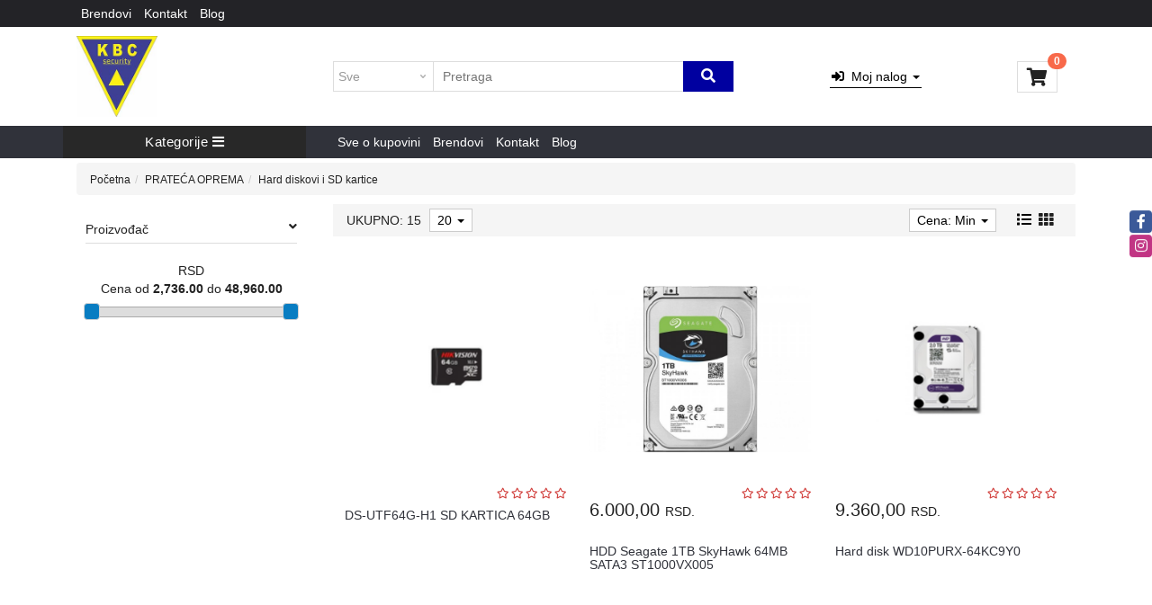

--- FILE ---
content_type: text/html; charset=UTF-8
request_url: https://www.videonadzor.org/prateca-oprema/hard-diskovi-i-sd-kartice
body_size: 84441
content:
<!DOCTYPE html>
<html lang="sr">
<head>
	<title>Hard diskovi i SD kartice - Kbc security doo</title>

<meta charset="utf-8">  
<meta name="description" content="Hard diskovi i SD kartice" />
<meta name="keywords" content="hard, diskovi, i, sd, kartice" />
<meta name="author" content="Kbc security doo" />
<meta name="viewport" content="width=device-width, initial-scale=1" />

<meta property="og:title" content="Hard diskovi i SD kartice - Kbc security doo" />
<meta property="og:type" content="website" />
<meta property="og:url" content="https://www.videonadzor.org/prateca-oprema/hard-diskovi-i-sd-kartice" />
<meta property="og:image" content="" />
<meta property="og:description" content="Hard diskovi i SD kartice" />
<meta property="fb:app_id" content="163422577814443" />
 
<meta name="-v" content="20.05.2020 - Google Map" />
<link rel="canonical" href="https://www.videonadzor.org/prateca-oprema/hard-diskovi-i-sd-kartice" />
<!-- BOOTSTRAP LOCAL -->  
<script src="https://www.videonadzor.org/js/3.3.1_jquery.min.js"></script> 
<link href="https://www.videonadzor.org/css/bootstrap.min.css" rel="stylesheet" type="text/css" />
<script src="https://www.videonadzor.org/js/bootstrap.min.js"></script>

<!-- BOOTSTRAP CDN-->
<!--  <script src="https://ajax.googleapis.com/ajax/libs/jquery/3.3.1/jquery.min.js"></script> -->
<!-- <script src="https://maxcdn.bootstrapcdn.com/bootstrap/3.3.7/js/bootstrap.min.js"></script> -->
<!-- <link rel="stylesheet" href="https://maxcdn.bootstrapcdn.com/bootstrap/3.3.7/css/bootstrap.min.css"> -->
 
<script src="https://www.videonadzor.org/js/bootbox.min.js"></script>
<script src="https://www.videonadzor.org/js/jquery.lazy.min.js"></script>
 
 <!-- CSS -->
<link href="https://www.videonadzor.org/css/themes/bsmodern/style.css" rel="stylesheet" type="text/css" />
<link href="https://www.videonadzor.org/css/themes/bsmodern/custom.css" rel="stylesheet" type="text/css" />
 
 <!-- FAVICON -->
<link rel="icon" type="image/png" href="https://www.videonadzor.org/favicon.ico">

 <!-- FANCYBOX -->
<link href="https://www.videonadzor.org/css/fancybox.css" rel="stylesheet" type="text/css" />
 
<!-- FONT CDN AWESOME 5 -->
<link href="https://www.videonadzor.org/css/fontawesome-free-5.11.2-web/css/all.min.css" rel="stylesheet" type="text/css">

<!-- FONTS CDN -->
<!-- <link href='https://fonts.googleapis.com/css?family=Open+Sans:400italic,700italic,400,600,700&subset=latin,latin-ext' rel='stylesheet' type='text/css'>
<link href="https://fonts.googleapis.com/css?family=Architects+Daughter" rel="stylesheet"> -->
<link href="https://www.videonadzor.org/css/themes/bsmodern/open-sans.css" rel="stylesheet" type="text/css">

<!-- Allow slick on every page -->
<link href="https://www.videonadzor.org/css/slick.css" rel="stylesheet" type="text/css" />


<link rel="stylesheet" type="text/css" href="https://www.videonadzor.org/css/jquery-ui.css">   


 <!-- CUSTOM COLORS -->
<style>
:root{
	--header_bg: #ffffff; 	        
	--top_menu_bg:#232327;  		
	--top_menu_color: #ffffff;	
	--menu_bg: #30323a;
	--footer_bg: #30323a;
	--body_color: #222222;		
	--paragraph_color: #ffffff;		
	--body_bg: #ffffff;	
	--h2_color: #30323a;
	--h5_color: #ffffff;	
	--btn_bg: #0000a0;
	--btn_hover_bg: #0000a0;
	--btn_color: #ffffff;
	--a_href_color: #000000;
	--level_1_color: #0f0f0f;
 	--level_2_color: #222222;
 	--categories_title_bg: #282828;
 	--categories_level_1_bg: #ffffff;
 	--categories_level_2_bg: #ffffff;
 	--product_bg: #ffffff;
 	--product_bottom_bg: #ffffff;
 	--review_star_color: #d13e3b;
 	--product_title_color: #30323a;
 	--article_product_price_color: #d13e3b;
 	--sale_action_price_bg: #f8694a;
 	--sale_action_bg: #30323a;
 	--product_old_price_color: #f8694a;
 	--product_price_color: #222222;
 	--login_btn_bg: #000000;
 	--login_btn_color: #000000;
 	--cart_number_bg: #f8694a;
 	--inner_body_bg: #ffffff;
 	--product_list_bg: #f5f5f5;
 	--input_bg_color: #ffffff;
 	--breadcrumb_bg:  #f5f5f5;
 	--currency_bg: #ffffff;
    --currency_color: #000000;
    --filters_bg: #ffffff;
    --pagination_bg: #ffffff;
    --pagination_bg_active: #ffffff;   
    --pagination_color_active: #808000;
    --discount_price_color: #d13e3b;
    --add_to_cart_btn_bg: #f8694a;
    --add_to_cart_btn_color: #ffffff;
    --add_to_cart_btn_bg_hover: #40323a;
    --add_to_cart_btn_bg_not_available: #f79888;
 	--label_color: #222222;
 	--scroll_top_bg: #ffffff;
 	
	}
</style>
  
 
<!-- Global site tag (gtag.js) - Google Analytics -->
<script async src="https://www.googletagmanager.com/gtag/js?id=G-7KQHD1VEJ5"></script>
<script>
  window.dataLayer = window.dataLayer || [];
  function gtag(){dataLayer.push(arguments);}
  gtag('js', new Date());

  gtag('config', 'G-7KQHD1VEJ5');
</script>


<script>
	localStorage.setItem('translates','[]');
</script>

	<script type="application/ld+json">
		{
			"@context": "http://schema.org",
			"@type": "WebPage",
			"name": "Hard diskovi i SD kartice - Kbc security doo",
			"description": "Hard diskovi i SD kartice",
			"url" : "https://www.videonadzor.org/prateca-oprema/hard-diskovi-i-sd-kartice",
			"publisher": {
			"@type": "Organization",
			"name": "Kbc security doo"
		}
	}
</script>
</head>
<body id="product-page" 
 
>


<!-- MENU_TOP.blade -->

<div class="preheader">

    <div class="social-icons hidden-sm hidden-xs">  
        <a class="facebook" target="_blank" href="https://www.facebook.com/pages/category/Product-Service/Kbcsecurity-srbija-103500214971215/"></a><a class="instagram" target="_blank" href="https://www.instagram.com/kbcsecurity/"></a> 
    </div>

    <div class="container"> 
        <div class="row top-menu">

            <div class="col-md-11 col-sm-11 col-xs-10">     
                
                                <span class="JStoggle-btn inline-block text-white hidden-md hidden-lg">
                   <i class="fas fa-bars"></i>                 
                </span>
                 

                <ul class="hidden-small JStoggle-content">
                                        <li><a class="center-block" href="https://www.videonadzor.org/brendovi">Brendovi</a></li>
                                        <li><a class="center-block" href="https://www.videonadzor.org/kontakt">Kontakt</a></li>
                                        <li><a class="center-block" href="https://www.videonadzor.org/blog">Blog</a></li>
                                    </ul>  

            </div>

            <div class="col-md-1 col-sm-1 col-xs-2 text-center"> 
                 
            </div>   
 
        </div> 
    </div>
</div>
<!-- MENU_TOP.blade END -->



 
<!-- HEADER.blade -->
<header>   
    <div id="JSfixed_header" >  
        <div class="container"> 
            <div class="row flex xs-header-ordered"> 

                <div class="col-md-3 col-sm-3 col-xs-6">
                    
                    <!-- <h1 class="seo">Kbc security doo</h1> -->
                    
                    <a class="logo v-align inline-block" href="/" title="Kbc security doo" rel="nofollow">
                        <img src="https://www.videonadzor.org/images/kbc logo jpg.jpg" alt="Kbc security doo" class="img-responsive"/>
                    </a>
                </div>

                <div class="col-md-5 col-sm-6 col-xs-12">  
                    <div class="row header-search"> 
                    
                                
                            <div class="col-md-3 col-sm-3 col-xs-3 no-padding JSselectTxt">  
                               
                                <select class="JSSearchGroup2"><option value=""></option><option value="4">HDTVI VIDEO NADZOR</option><option value="5">IP VIDEO NADZOR</option><option value="59">KONTROLA PRISTUPA</option><option value="80">INTERFONI</option><option value="37">OBJEKTIVI</option><option value="38">PRATEĆA OPREMA</option><option value="46">OPREMA ZA OSMATRANJE</option><option value="31">TERMALNE KAMERE TERMOVIZIJA</option><option value="22">ALARMNI SISTEMI CENA</option><option value="60">OZVUČENJE</option><option value="71">PASIVNA MREŽNA OPREMA</option><option value="103">AUTO KAMERE</option></select> 
                    
                            </div>
                    
                         

                         
                        <div class="col-xs-9 no-padding JSsearchContent2">  
                            <div class="relative"> 
                                <form autocomplete="off">
                                    <input type="text" id="JSsearch2" placeholder="Pretraga" />
                                </form>      
                                <button onclick="search2()" class="JSsearch-button2"> <i class="fas fa-search"></i> </button>
                            </div>
                        </div> 
                    </div> 
                </div>

                <div class="col-md-3 col-sm-1 col-xs-2 text-center">
                    <div class="dropdown inline-block">

                        <button class="dropdown-toggle login-btn" type="button" data-toggle="dropdown">
                            <span class="hidden-sm hidden-xs"> <span class=" fas fa-sign-in-alt"></span> &nbsp;Moj nalog <span class="caret"></span> </span>
                           <span class="hidden-md hidden-lg fas fa-user"></span>
                        </button>

                         
                            <ul class="dropdown-menu login-dropdown">
                                <!-- ====== LOGIN MODAL TRIGGER ========== -->
                                <li>
                                    <a href="#" data-toggle="modal" data-target="#loginModal" rel="nofollow">
                                    <i class="fas fa-user"></i> Prijavi se</a>
                                </li>
                                <li>
                                    <a href="https://www.videonadzor.org/registracija" rel="nofollow"> 
                                    <i class="fas fa-user-plus"></i> Registracija</a>
                                </li>
                            </ul>
                                            </div> 
                </div>
 
                <div class="col-md-1 col-sm-1 col-xs-2 sm-no-padd">
	
	<div class="header-cart-container relative">  
		
		<a class="header-cart inline-block text-center relative" href="https://www.videonadzor.org/korpa" rel="nofollow">
			
			<i class="fas fa-shopping-cart"></i>		
			
			<span class="JScart_num badge"> 0 </span> 		
			
			<!-- <input type="hidden" id="h_br_c" value="0" />	 -->
		</a>

		<div class="JSheader-cart-content hidden-sm hidden-xs">
			 
		</div>
	</div>
</div> 
                <!-- RESPONSIVE BUTTON -->
                <div class="hidden-md hidden-lg col-sm-1 col-xs-2 text-center">
                    <div class="resp-nav-btn"><span class="fas fa-bars"></span></div>
                </div>

            </div> 
        </div>  
    </div> 
</header>

<div class="menu-background">   
    <div class="container"> 
        <div id="responsive-nav" class="row">

                            <div class="col-md-3 col-sm-12 col-xs-12 sm-no-padd p-left">

	<div class="JScategories relative"> 
				
		<h4 class="categories-title text-center text-white">Kategorije 
			<i class="fas fa-bars"></i>
			<span class="JSclose-nav hidden-md hidden-lg">&times;</span>
		</h4> 

		<!-- CATEGORIES LEVEL 1 -->

		<ul class="JSlevel-1">
			 
						
			<li>
				<a href="https://www.videonadzor.org/hdtvi-video-nadzor" class="">
										<span class="lvl-1-img-cont inline-block text-center hidden-sm hidden-xs"> 
						<img src="https://www.videonadzor.org/images/groups/4.jpg" alt="HDTVI VIDEO NADZOR" />
					</span>
										HDTVI VIDEO NADZOR 
				</a>

				
				<ul class="JSlevel-2 row">
										<li class="col-md-6 col-sm-12 col-xs-12">  
 
						<a href="https://www.videonadzor.org/hdtvi-video-nadzor/hdtvi-kamere">
														<span class="lvl-2-img-cont inline-block hidden-sm hidden-xs">
								<img src="https://www.videonadzor.org/images/groups/10.jpg" alt="HDTVI KAMERE" />
							</span>
														 
							HDTVI KAMERE
							 
						</a>
		   
																		
						<ul class="JSlevel-3">
														
							<li>						 
								<a href="https://www.videonadzor.org/hdtvi-video-nadzor/hdtvi-kamere/ptz-kamere-hdtvi">PTZ KAMERE HDTVI</a>

<!-- 								   -->

										
							</li>					 	
														
							<li>						 
								<a href="https://www.videonadzor.org/hdtvi-video-nadzor/hdtvi-kamere/hdtvi-2mpx-kamere">HDTVI 2MPX KAMERE</a>

<!-- 								   -->

										
							</li>					 	
														
							<li>						 
								<a href="https://www.videonadzor.org/hdtvi-video-nadzor/hdtvi-kamere/hdtvi-5mpx-kamere">HDTVI 5MPX KAMERE</a>

<!-- 								   -->

										
							</li>					 	
														
							<li>						 
								<a href="https://www.videonadzor.org/hdtvi-video-nadzor/hdtvi-kamere/hdtvi-8mpx-kamere">HDTVI 8MPX KAMERE</a>

<!-- 								   -->

										
							</li>					 	
													</ul>
											</li>
										<li class="col-md-6 col-sm-12 col-xs-12">  
 
						<a href="https://www.videonadzor.org/hdtvi-video-nadzor/hdtvi-snimaci">
														<span class="lvl-2-img-cont inline-block hidden-sm hidden-xs">
								<img src="https://www.videonadzor.org/images/groups/18.jpg" alt="HDTVI SNIMAČI" />
							</span>
														 
							HDTVI SNIMAČI
							 
						</a>
		   
																		
						<ul class="JSlevel-3">
														
							<li>						 
								<a href="https://www.videonadzor.org/hdtvi-video-nadzor/hdtvi-snimaci/snimaci-4-kanala">SNIMAČI 4 KANALA</a>

<!-- 								   -->

										
							</li>					 	
														
							<li>						 
								<a href="https://www.videonadzor.org/hdtvi-video-nadzor/hdtvi-snimaci/snimaci-8-kanala">SNIMAČI 8 KANALA</a>

<!-- 								   -->

										
							</li>					 	
														
							<li>						 
								<a href="https://www.videonadzor.org/hdtvi-video-nadzor/hdtvi-snimaci/snimaci-16-kanala">SNIMAČI 16 KANALA</a>

<!-- 								   -->

										
							</li>					 	
														
							<li>						 
								<a href="https://www.videonadzor.org/hdtvi-video-nadzor/hdtvi-snimaci/snimaci-32-kanala">SNIMAČI 32 KANALA</a>

<!-- 								   -->

										
							</li>					 	
														
							<li>						 
								<a href="https://www.videonadzor.org/hdtvi-video-nadzor/hdtvi-snimaci/pentabridni-snimaci--dvr">Pentabridni snimači (DVR)</a>

<!-- 								   -->

										
							</li>					 	
													</ul>
											</li>
										<li class="col-md-6 col-sm-12 col-xs-12">  
 
						<a href="https://www.videonadzor.org/hdtvi-video-nadzor/kompleti-video-nadzora">
														 
							KOMPLETI VIDEO NADZORA
							 
						</a>
		   
											</li>
									</ul>
			</li>

									
			<li>
				<a href="https://www.videonadzor.org/ip-video-nadzor" class="">
										<span class="lvl-1-img-cont inline-block text-center hidden-sm hidden-xs"> 
						<img src="https://www.videonadzor.org/images/groups/5.jpg" alt="IP VIDEO NADZOR" />
					</span>
										IP VIDEO NADZOR 
				</a>

				
				<ul class="JSlevel-2 row">
										<li class="col-md-6 col-sm-12 col-xs-12">  
 
						<a href="https://www.videonadzor.org/ip-video-nadzor/ip-mrezni-snimaci--nvr">
														<span class="lvl-2-img-cont inline-block hidden-sm hidden-xs">
								<img src="https://www.videonadzor.org/images/groups/26.jpg" alt="IP MREŽNI SNIMAČI- NVR" />
							</span>
														 
							IP MREŽNI SNIMAČI- NVR
							 
						</a>
		   
																		
						<ul class="JSlevel-3">
														
							<li>						 
								<a href="https://www.videonadzor.org/ip-video-nadzor/ip-mrezni-snimaci--nvr/nvr---4ch">NVR - 4ch</a>

<!-- 								   -->

										
							</li>					 	
														
							<li>						 
								<a href="https://www.videonadzor.org/ip-video-nadzor/ip-mrezni-snimaci--nvr/nvr---8ch">NVR - 8ch</a>

<!-- 								   -->

										
							</li>					 	
														
							<li>						 
								<a href="https://www.videonadzor.org/ip-video-nadzor/ip-mrezni-snimaci--nvr/nvr---16ch">NVR - 16ch</a>

<!-- 								   -->

										
							</li>					 	
														
							<li>						 
								<a href="https://www.videonadzor.org/ip-video-nadzor/ip-mrezni-snimaci--nvr/nvr---32ch">NVR - 32ch</a>

<!-- 								   -->

										
							</li>					 	
														
							<li>						 
								<a href="https://www.videonadzor.org/ip-video-nadzor/ip-mrezni-snimaci--nvr/nvr---64ch">NVR - 64ch</a>

<!-- 								   -->

										
							</li>					 	
														
							<li>						 
								<a href="https://www.videonadzor.org/ip-video-nadzor/ip-mrezni-snimaci--nvr/server-unicorn-nvr">Server Unicorn NVR</a>

<!-- 								   -->

										
							</li>					 	
													</ul>
											</li>
										<li class="col-md-6 col-sm-12 col-xs-12">  
 
						<a href="https://www.videonadzor.org/ip-video-nadzor/ip-kamere">
														<span class="lvl-2-img-cont inline-block hidden-sm hidden-xs">
								<img src="https://www.videonadzor.org/images/groups/19.png" alt="IP KAMERE" />
							</span>
														 
							IP KAMERE
							 
						</a>
		   
																		
						<ul class="JSlevel-3">
														
							<li>						 
								<a href="https://www.videonadzor.org/ip-video-nadzor/ip-kamere/ip-kamere-2-mpx">Ip kamere 2 mpx</a>

<!-- 								   -->

										
							</li>					 	
														
							<li>						 
								<a href="https://www.videonadzor.org/ip-video-nadzor/ip-kamere/ip-kamere-4mpx">Ip kamere 4mpx</a>

<!-- 								   -->

										
							</li>					 	
														
							<li>						 
								<a href="https://www.videonadzor.org/ip-video-nadzor/ip-kamere/ip-kamere-5mpx">Ip kamere 5mpx</a>

<!-- 								   -->

										
							</li>					 	
														
							<li>						 
								<a href="https://www.videonadzor.org/ip-video-nadzor/ip-kamere/ip-kamere-6mpx">Ip kamere 6mpx</a>

<!-- 								   -->

										
							</li>					 	
														
							<li>						 
								<a href="https://www.videonadzor.org/ip-video-nadzor/ip-kamere/ip-kamere-8mpx">Ip kamere 8mpx</a>

<!-- 								   -->

										
							</li>					 	
														
							<li>						 
								<a href="https://www.videonadzor.org/ip-video-nadzor/ip-kamere/ip-ptz-kamere">Ip PTZ KAMERE</a>

<!-- 								   -->

										
							</li>					 	
														
							<li>						 
								<a href="https://www.videonadzor.org/ip-video-nadzor/ip-kamere/ip-box-kamere">Ip BOX kamere</a>

<!-- 								   -->

										
							</li>					 	
														
							<li>						 
								<a href="https://www.videonadzor.org/ip-video-nadzor/ip-kamere/panoramske-kamere">Panoramske kamere</a>

<!-- 								   -->

										
							</li>					 	
														
							<li>						 
								<a href="https://www.videonadzor.org/ip-video-nadzor/ip-kamere/bezicne-wi-fi-ip-kamere">Bežične Wi-fi ip kamere</a>

<!-- 								   -->

										
							</li>					 	
													</ul>
											</li>
									</ul>
			</li>

									
			<li>
				<a href="https://www.videonadzor.org/kontrola-pristupa" class="">
										<span class="lvl-1-img-cont inline-block text-center hidden-sm hidden-xs"> 
						<img src="https://www.videonadzor.org/images/groups/59.jpg" alt="KONTROLA PRISTUPA" />
					</span>
										KONTROLA PRISTUPA 
				</a>

				
				<ul class="JSlevel-2 row">
										<li class="col-md-6 col-sm-12 col-xs-12">  
 
						<a href="https://www.videonadzor.org/kontrola-pristupa/zkteco">
														 
							ZKTeco
							 
						</a>
		   
																		
						<ul class="JSlevel-3">
														
							<li>						 
								<a href="https://www.videonadzor.org/kontrola-pristupa/zkteco/elektronske-parking-barijere">Elektronske parking barijere</a>

<!-- 								   -->

										
							</li>					 	
														
							<li>						 
								<a href="https://www.videonadzor.org/kontrola-pristupa/zkteco/pesacke-barijere">Pešačke barijere</a>

<!-- 								   -->

										
							</li>					 	
														
							<li>						 
								<a href="https://www.videonadzor.org/kontrola-pristupa/zkteco/detektori-metala">Detektori metala</a>

<!-- 								   -->

										
							</li>					 	
														
							<li>						 
								<a href="https://www.videonadzor.org/kontrola-pristupa/zkteco/smart-lock---pametne-brave">Smart lock - pametne brave</a>

<!-- 								   -->

										
							</li>					 	
														
							<li>						 
								<a href="https://www.videonadzor.org/kontrola-pristupa/zkteco/kontrola-pristupa-i-evidencija-vremena">Kontrola pristupa i evidencija vremena</a>

<!-- 								   -->

										
							</li>					 	
														
							<li>						 
								<a href="https://www.videonadzor.org/kontrola-pristupa/zkteco/kontroleri">Kontroleri</a>

<!-- 								   -->

										
							</li>					 	
														
							<li>						 
								<a href="https://www.videonadzor.org/kontrola-pristupa/zkteco/card-reader---citaci-kartica">Card reader - čitači kartica</a>

<!-- 								   -->

										
							</li>					 	
														
							<li>						 
								<a href="https://www.videonadzor.org/kontrola-pristupa/zkteco/exit-dugme">Exit dugme</a>

<!-- 								   -->

										
							</li>					 	
														
							<li>						 
								<a href="https://www.videonadzor.org/kontrola-pristupa/zkteco/kamere">Kamere</a>

<!-- 								   -->

										
							</li>					 	
														
							<li>						 
								<a href="https://www.videonadzor.org/kontrola-pristupa/zkteco/usb-reader---usb-citaci">Usb reader - usb čitači</a>

<!-- 								   -->

										
							</li>					 	
														
							<li>						 
								<a href="https://www.videonadzor.org/kontrola-pristupa/zkteco/dodatna-oprema">Dodatna oprema</a>

<!-- 								   -->

										
							</li>					 	
														
							<li>						 
								<a href="https://www.videonadzor.org/kontrola-pristupa/zkteco/softver">Softver</a>

<!-- 								   -->

										
							</li>					 	
													</ul>
											</li>
									</ul>
			</li>

									
			<li>
				<a href="https://www.videonadzor.org/interfoni" class="">
										<span class="lvl-1-img-cont inline-block text-center hidden-sm hidden-xs"> 
						<img src="https://www.videonadzor.org/images/groups/80.jpg" alt="INTERFONI" />
					</span>
										INTERFONI 
				</a>

				
				<ul class="JSlevel-2 row">
										<li class="col-md-6 col-sm-12 col-xs-12">  
 
						<a href="https://www.videonadzor.org/interfoni/wifi-zvona">
														 
							WIFI ZVONA
							 
						</a>
		   
																		
						<ul class="JSlevel-3">
														
							<li>						 
								<a href="https://www.videonadzor.org/interfoni/wifi-zvona/zvonce">Zvonce</a>

<!-- 								   -->

										
							</li>					 	
													</ul>
											</li>
										<li class="col-md-6 col-sm-12 col-xs-12">  
 
						<a href="https://www.videonadzor.org/interfoni/analogni-video-interfonski-sistem">
														 
							Analogni video interfonski sistem
							 
						</a>
		   
											</li>
										<li class="col-md-6 col-sm-12 col-xs-12">  
 
						<a href="https://www.videonadzor.org/interfoni/modularni-ip-interfonski-sistemi">
														 
							Modularni IP interfonski sistemi
							 
						</a>
		   
											</li>
										<li class="col-md-6 col-sm-12 col-xs-12">  
 
						<a href="https://www.videonadzor.org/interfoni/ip-pozivne-table">
														 
							IP pozivne table
							 
						</a>
		   
											</li>
										<li class="col-md-6 col-sm-12 col-xs-12">  
 
						<a href="https://www.videonadzor.org/interfoni/unutrasnje-jedinice--monitori">
														 
							Unutrašnje jedinice (monitori)
							 
						</a>
		   
											</li>
										<li class="col-md-6 col-sm-12 col-xs-12">  
 
						<a href="https://www.videonadzor.org/interfoni/dodatna-oprema">
														 
							Dodatna oprema
							 
						</a>
		   
											</li>
										<li class="col-md-6 col-sm-12 col-xs-12">  
 
						<a href="https://www.videonadzor.org/interfoni/dozne-i-poklopci--nazidna-montaza">
														 
							Dozne i poklopci (nazidna montaža)
							 
						</a>
		   
											</li>
									</ul>
			</li>

									
			<li>		 
				<a href="https://www.videonadzor.org/objektivi">		 
										<span class="lvl-1-img-cont inline-block text-center hidden-sm hidden-xs"> 
						<img src="https://www.videonadzor.org/images/groups/37.jpg" alt="OBJEKTIVI" />
					</span>
										OBJEKTIVI  				
				</a>			 
			</li>
									
			<li>
				<a href="https://www.videonadzor.org/prateca-oprema" class="">
										<span class="lvl-1-img-cont inline-block text-center hidden-sm hidden-xs"> 
						<img src="https://www.videonadzor.org/images/groups/38.jpg" alt="PRATEĆA OPREMA" />
					</span>
										PRATEĆA OPREMA 
				</a>

				
				<ul class="JSlevel-2 row">
										<li class="col-md-6 col-sm-12 col-xs-12">  
 
						<a href="https://www.videonadzor.org/prateca-oprema/web-kamere">
														<span class="lvl-2-img-cont inline-block hidden-sm hidden-xs">
								<img src="https://www.videonadzor.org/images/groups/23.jpg" alt="WEB KAMERE" />
							</span>
														 
							WEB KAMERE
							 
						</a>
		   
																		
						<ul class="JSlevel-3">
														
							<li>						 
								<a href="https://www.videonadzor.org/prateca-oprema/web-kamere/konferencijske-kamere">Konferencijske kamere</a>

<!-- 								   -->

										
							</li>					 	
													</ul>
											</li>
										<li class="col-md-6 col-sm-12 col-xs-12">  
 
						<a href="https://www.videonadzor.org/prateca-oprema/switch-uredjaji">
														 
							Switch Uređaji
							 
						</a>
		   
											</li>
										<li class="col-md-6 col-sm-12 col-xs-12">  
 
						<a href="https://www.videonadzor.org/prateca-oprema/sterilizator">
														 
							Sterilizator
							 
						</a>
		   
											</li>
										<li class="col-md-6 col-sm-12 col-xs-12">  
 
						<a href="https://www.videonadzor.org/prateca-oprema/moduli">
														 
							Moduli
							 
						</a>
		   
											</li>
										<li class="col-md-6 col-sm-12 col-xs-12">  
 
						<a href="https://www.videonadzor.org/prateca-oprema/kucista-i-nosaci">
														 
							Kućišta i nosači
							 
						</a>
		   
											</li>
										<li class="col-md-6 col-sm-12 col-xs-12">  
 
						<a href="https://www.videonadzor.org/prateca-oprema/nosaci-za-ptz-kamere">
														 
							Nosači za PTZ kamere
							 
						</a>
		   
											</li>
										<li class="col-md-6 col-sm-12 col-xs-12">  
 
						<a href="https://www.videonadzor.org/prateca-oprema/konektori-i-alati">
														 
							Konektori i alati
							 
						</a>
		   
											</li>
										<li class="col-md-6 col-sm-12 col-xs-12">  
 
						<a href="https://www.videonadzor.org/prateca-oprema/mrezni-kablovi">
														 
							Mrežni kablovi
							 
						</a>
		   
											</li>
										<li class="col-md-6 col-sm-12 col-xs-12">  
 
						<a href="https://www.videonadzor.org/prateca-oprema/mrezni-patch-kablovi">
														 
							Mrežni patch kablovi
							 
						</a>
		   
											</li>
										<li class="col-md-6 col-sm-12 col-xs-12">  
 
						<a href="https://www.videonadzor.org/prateca-oprema/koaksijalni-kablovi">
														 
							Koaksijalni kablovi
							 
						</a>
		   
											</li>
										<li class="col-md-6 col-sm-12 col-xs-12">  
 
						<a href="https://www.videonadzor.org/prateca-oprema/alarmni-i-zvucnicki-kablovi">
														 
							Alarmni i zvučnički kablovi
							 
						</a>
		   
											</li>
										<li class="col-md-6 col-sm-12 col-xs-12">  
 
						<a href="https://www.videonadzor.org/prateca-oprema/napajanja-i-dc-konektori">
														 
							Napajanja i DC konektori
							 
						</a>
		   
											</li>
										<li class="col-md-6 col-sm-12 col-xs-12">  
 
						<a href="https://www.videonadzor.org/prateca-oprema/monitori---hikvision">
														 
							Monitori - Hikvision
							 
						</a>
		   
											</li>
										<li class="col-md-6 col-sm-12 col-xs-12">  
 
						<a href="https://www.videonadzor.org/prateca-oprema/poe-switchevi">
														 
							PoE switchevi
							 
						</a>
		   
											</li>
										<li class="col-md-6 col-sm-12 col-xs-12">  
 
						<a href="https://www.videonadzor.org/prateca-oprema/hard-diskovi-i-sd-kartice">
														 
							Hard diskovi i SD kartice
							 
						</a>
		   
											</li>
									</ul>
			</li>

									
			<li>		 
				<a href="https://www.videonadzor.org/oprema-za-osmatranje">		 
										<span class="lvl-1-img-cont inline-block text-center hidden-sm hidden-xs"> 
						<img src="https://www.videonadzor.org/images/groups/46.jpg" alt="OPREMA ZA OSMATRANJE" />
					</span>
										OPREMA ZA OSMATRANJE  				
				</a>			 
			</li>
									
			<li>		 
				<a href="https://www.videonadzor.org/termalne-kamere-termovizija">		 
										<span class="lvl-1-img-cont inline-block text-center hidden-sm hidden-xs"> 
						<img src="https://www.videonadzor.org/images/groups/31.jpg" alt="TERMALNE KAMERE TERMOVIZIJA" />
					</span>
										TERMALNE KAMERE TERMOVIZIJA  				
				</a>			 
			</li>
									
			<li>
				<a href="https://www.videonadzor.org/alarmni-sistemi-cena" class="">
										<span class="lvl-1-img-cont inline-block text-center hidden-sm hidden-xs"> 
						<img src="https://www.videonadzor.org/images/groups/22.jpg" alt="ALARMNI SISTEMI CENA" />
					</span>
										ALARMNI SISTEMI CENA 
				</a>

				
				<ul class="JSlevel-2 row">
										<li class="col-md-6 col-sm-12 col-xs-12">  
 
						<a href="https://www.videonadzor.org/alarmni-sistemi-cena/ajax-alarmni-sistem">
														<span class="lvl-2-img-cont inline-block hidden-sm hidden-xs">
								<img src="https://www.videonadzor.org/images/groups/48.jpg" alt="AJAX ALARMNI SISTEM" />
							</span>
														 
							AJAX ALARMNI SISTEM
							 
						</a>
		   
											</li>
										<li class="col-md-6 col-sm-12 col-xs-12">  
 
						<a href="https://www.videonadzor.org/alarmni-sistemi-cena/hikvision-alarmni-sistemi">
														<span class="lvl-2-img-cont inline-block hidden-sm hidden-xs">
								<img src="https://www.videonadzor.org/images/groups/100.jpg" alt="Hikvision alarmni sistemi" />
							</span>
														 
							Hikvision alarmni sistemi
							 
						</a>
		   
											</li>
									</ul>
			</li>

									
			<li>
				<a href="https://www.videonadzor.org/ozvucenje" class="">
										<span class="lvl-1-img-cont inline-block text-center hidden-sm hidden-xs"> 
						<img src="https://www.videonadzor.org/images/groups/60.jpg" alt="OZVUČENJE" />
					</span>
										OZVUČENJE 
				</a>

				
				<ul class="JSlevel-2 row">
										<li class="col-md-6 col-sm-12 col-xs-12">  
 
						<a href="https://www.videonadzor.org/ozvucenje/pojacala">
														 
							POJAČALA
							 
						</a>
		   
											</li>
										<li class="col-md-6 col-sm-12 col-xs-12">  
 
						<a href="https://www.videonadzor.org/ozvucenje/zvucnici-horne">
														 
							ZVUČNICI HORNE
							 
						</a>
		   
											</li>
										<li class="col-md-6 col-sm-12 col-xs-12">  
 
						<a href="https://www.videonadzor.org/ozvucenje/kontroleri-jacine-zvuka-preklopnici">
														 
							KONTROLERI JAČINE ZVUKA/PREKLOPNICI
							 
						</a>
		   
											</li>
										<li class="col-md-6 col-sm-12 col-xs-12">  
 
						<a href="https://www.videonadzor.org/ozvucenje/dekorativni-zvucnici">
														 
							DEKORATIVNI ZVUČNICI
							 
						</a>
		   
											</li>
										<li class="col-md-6 col-sm-12 col-xs-12">  
 
						<a href="https://www.videonadzor.org/ozvucenje/nazidni-spoljasnji-zvucnici">
														 
							NAZIDNI SPOLJAŠNJI ZVUČNICI
							 
						</a>
		   
											</li>
										<li class="col-md-6 col-sm-12 col-xs-12">  
 
						<a href="https://www.videonadzor.org/ozvucenje/plafonski-ugradni-zvucnici">
														 
							PLAFONSKI UGRADNI ZVUČNICI
							 
						</a>
		   
											</li>
										<li class="col-md-6 col-sm-12 col-xs-12">  
 
						<a href="https://www.videonadzor.org/ozvucenje/plafonski-zvucnici">
														 
							PLAFONSKI ZVUČNICI
							 
						</a>
		   
											</li>
										<li class="col-md-6 col-sm-12 col-xs-12">  
 
						<a href="https://www.videonadzor.org/ozvucenje/nazidni-zvucnici">
														 
							NAZIDNI ZVUČNICI
							 
						</a>
		   
											</li>
										<li class="col-md-6 col-sm-12 col-xs-12">  
 
						<a href="https://www.videonadzor.org/ozvucenje/plafonski-ugradni-vodootporni-zvucnici">
														 
							PLAFONSKI UGRADNI VODOOTPORNI ZVUČNICI
							 
						</a>
		   
											</li>
										<li class="col-md-6 col-sm-12 col-xs-12">  
 
						<a href="https://www.videonadzor.org/ozvucenje/konferencijski-mikrofoni">
														 
							KONFERENCIJSKI MIKROFONI
							 
						</a>
		   
											</li>
									</ul>
			</li>

									
			<li>
				<a href="https://www.videonadzor.org/pasivna-mrezna-oprema" class="">
										PASIVNA MREŽNA OPREMA 
				</a>

				
				<ul class="JSlevel-2 row">
										<li class="col-md-6 col-sm-12 col-xs-12">  
 
						<a href="https://www.videonadzor.org/pasivna-mrezna-oprema/rek-ormari---zidni-10in">
														 
							Rek ormari - zidni 10in
							 
						</a>
		   
											</li>
										<li class="col-md-6 col-sm-12 col-xs-12">  
 
						<a href="https://www.videonadzor.org/pasivna-mrezna-oprema/oprema-za-10in-ormare">
														 
							Oprema za 10in ormare
							 
						</a>
		   
											</li>
										<li class="col-md-6 col-sm-12 col-xs-12">  
 
						<a href="https://www.videonadzor.org/pasivna-mrezna-oprema/rek-ormari---zidni-19in">
														 
							Rek ormari - zidni 19in
							 
						</a>
		   
											</li>
										<li class="col-md-6 col-sm-12 col-xs-12">  
 
						<a href="https://www.videonadzor.org/pasivna-mrezna-oprema/rek-ormari---samostojeci-19in">
														 
							Rek ormari - samostojeći 19in
							 
						</a>
		   
											</li>
										<li class="col-md-6 col-sm-12 col-xs-12">  
 
						<a href="https://www.videonadzor.org/pasivna-mrezna-oprema/oprema-za-19in-ormare">
														 
							Oprema za 19in ormare
							 
						</a>
		   
											</li>
										<li class="col-md-6 col-sm-12 col-xs-12">  
 
						<a href="https://www.videonadzor.org/pasivna-mrezna-oprema/dodatna-oprema-za-19in-ormare">
														 
							Dodatna oprema za 19in ormare
							 
						</a>
		   
											</li>
										<li class="col-md-6 col-sm-12 col-xs-12">  
 
						<a href="https://www.videonadzor.org/pasivna-mrezna-oprema/dodatna-oprema">
														 
							Dodatna oprema
							 
						</a>
		   
											</li>
									</ul>
			</li>

									
			<li>		 
				<a href="https://www.videonadzor.org/auto-kamere">		 
										<span class="lvl-1-img-cont inline-block text-center hidden-sm hidden-xs"> 
						<img src="https://www.videonadzor.org/images/groups/103.jpg" alt="AUTO KAMERE" />
					</span>
										AUTO KAMERE  				
				</a>			 
			</li>
									
			
		</ul>
	</div>
</div>
                           

            <div class="col-md-9 col-sm-12 col-xs-12">

                <ul class="main-menu text-white">
                                        <li>
                           
                        <a href="https://www.videonadzor.org/sve-o-kupovini">Sve o kupovini</a> 
                                            
                    </li>                     
                                        <li>
                           
                        <a href="https://www.videonadzor.org/brendovi">Brendovi</a> 
                                            
                    </li>                     
                                        <li>
                           
                        <a href="https://www.videonadzor.org/kontakt">Kontakt</a> 
                                            
                    </li>                     
                                        <li>
                           
                        <a href="https://www.videonadzor.org/blog">Blog</a> 
                                            
                    </li>                     
                     

                                                                                                </ul>   
            </div> 
        </div>
    </div>    
</div> 


<div class="modal fade" id="loginModal" role="dialog">
    <div class="modal-dialog">

        <div class="modal-content" >
            <div class="modal-header text-center">
                <button type="button" class="close" data-dismiss="modal">&times;</button>
                <p class="modal-title">Dobrodošli</p>
                <p class="no-margin">Za pristup Vašem nalogu unesite Vaš e-mail i lozinku.</p>
            </div>

            <div class="modal-body"> 
                <label for="JSemail_login">E-mail</label>
                <input id="JSemail_login" type="text" value="" autocomplete="off">
        
                <label for="JSpassword_login">Lozinka</label>
                <input autocomplete="off" id="JSpassword_login" type="password" value=""> 
            </div>

            <div class="modal-footer text-right">
                <a class="inline-block button" href="https://www.videonadzor.org/registracija">Registruj se</a>
                
                <button type="button" onclick="user_login()" class="button">Prijavi se</button>
                
                <button type="button" onclick="user_forgot_password()" class="forgot-psw pull-left">Zaboravljena lozinka</button>

                <div class="field-group error-login JShidden-msg" id="JSForgotSuccess"><br>
                    Novu lozinku za logovanje dobili ste na navedenoj e-mail adresi.
                </div> 
            </div>
        </div>   
    </div>
</div>
<!-- HEADER.blade END
<!-- PRODUCTS.blade -->
<main class="d-content JSmain relative"> 
	<div class="container"> 
		<div class="row">  
			
						<ul class="breadcrumb">
								<li><a href='https://www.videonadzor.org/'>Početna</a></li><li><a href='https://www.videonadzor.org/prateca-oprema'>PRATEĆA OPREMA</a></li><li>Hard diskovi i SD kartice</li>
							</ul>
			   

			<div class="col-md-3 col-sm-12 col-xs-12">  

				
									<div class="filters"> 
	<div>  
		<div class="clearfix JShidden-if-no-filters">
			<span>Izabrani filteri:</span>
			<a class="JSreset-filters-button inline-block pull-right" role="button" href="javascript:void(0)" rel=”nofollow”>Poništi filtere <span class="fas fa-times"></span></a>
		</div> 

		<ul class="selected-filters">
					</ul>
			<input type="hidden" id="JSmanufacturer_ids" value="0"/>
			<input type="hidden" id="JSmanufacturer_attr" value="0"/>	
			
	</div>	 
 		<ul>   
						<li>
				<a href="javascript:void(0)" class="filter-links center-block JSfilters-slide-toggle" rel=”nofollow”>Proizvođač
					<i class="fas fa-angle-down pull-right"></i>
				</a>

				<div class="JSfilters-slide-toggle-content">
																<label class="flex">
							<input name="proizvodjac[]" onchange="filters_send()" value="14" type="checkbox">
							<span class="filter-text center-block">
								Hikvision 
							</span>
							<span class="filter-count">
															</span>
						</label>
																					<label class="flex">
							<input name="proizvodjac[]" onchange="filters_send()" value="16" type="checkbox">
							<span class="filter-text center-block">
								Uniview 
							</span>
							<span class="filter-count">
															</span>
						</label>
																					<label class="flex">
							<input name="proizvodjac[]" onchange="filters_send()" value="31" type="checkbox">
							<span class="filter-text center-block">
								Western Digital 
							</span>
							<span class="filter-count">
															</span>
						</label>
														</div>				 				 
			</li>
							
								
					
		</ul>	 

		<input type="hidden" id="JSfilters-url" value="prateca-oprema/hard-diskovi-i-sd-kartice" />

		

		<!-- SLAJDER ZA CENU -->
		<div class="text-center"> 
			<br>
			<span class="">RSD</span>
			<span id="JSamount" class="filter-price"></span>
			<div id="JSslider-range"></div><br>  
		</div>
		<!-- <span type="hidden" id="JSExcange" value= "RSD"> </span> -->

	
		<script>
			var max_web_cena_init = 48960.00;
			var min_web_cena_init = 2736.00;
			var max_web_cena = 48960.00;
			var min_web_cena = 2736.00;
			var kurs = 1;
		</script> 			 
			 
</div>


				
				<div class="hiddne-sm hidden-xs">&nbsp; <!-- EMPTY SPACE --></div>
			</div>

 			<div class="col-md-9 col-sm-12 col-xs-12 product-page">

				
				<!-- FOR SEO -->
				<h1 class="seo"> <span class="group-title">  Hard diskovi i SD kartice </span> </h1>

									
				
<div class="product-options row flex">
			
    <div class="col-md-6 col-sm-6 col-xs-12 sm-text-center">
 
<!-- PER PAGE -->
		<span>UKUPNO: 15</span>
        		<div class="dropdown inline-block">	 
			 <button class="currency-btn dropdown-toggle" type="button" data-toggle="dropdown">	
			 					20
				    			<span class="caret"></span>
    		</button>
			<ul class="dropdown-menu currency-list">			
				<li><a href="https://www.videonadzor.org/limit/20" rel="nofollow">20</a></li>
				<li><a href="https://www.videonadzor.org/limit/30" rel="nofollow">30</a></li>
				<li><a href="https://www.videonadzor.org/limit/50" rel="nofollow">50</a></li>			
			</ul>			 
		</div>
		   
 			
	</div>

	<div class="col-md-6 col-sm-6 col-xs-12 text-right sm-text-center">
                            <div class="dropdown inline-block"> 
            	 <button class="currency-btn dropdown-toggle" type="button" data-toggle="dropdown">
	                 Cena: Min
	                 <span class="caret"></span>
            	</button>
                <ul class="dropdown-menu currency-list">
                	                    <li><a href="https://www.videonadzor.org/sortiranje/price_asc" rel="nofollow">Cena min</a></li>
                    <li><a href="https://www.videonadzor.org/sortiranje/price_desc" rel="nofollow">Cena max</a></li>
                                        <li><a href="https://www.videonadzor.org/sortiranje/news" rel="nofollow">Najnovije</a></li>
                    <li><a href="https://www.videonadzor.org/sortiranje/name" rel="nofollow">Prema nazivu</a></li>
                    <li><a href="https://www.videonadzor.org/sortiranje/rbr" rel="nofollow">Popularni</a></li>
                </ul>
            </div>
        	          
	    <!-- GRID LIST VIEW -->
    					<div class="view-buttons inline-block">  
			<a href="https://www.videonadzor.org/prikaz/list" rel="nofollow"><span class="fas fa-list active"></span></a>
			<a href="https://www.videonadzor.org/prikaz/grid" rel="nofollow"><span class="fas fa-th"></span></a>
		 </div>
		          
	</div>
</div>

<div class="text-center">
	
</div>
 
   <!-- MODAL FOR COMPARED ARTICLES -->
  <div class="modal fade" id="compared-articles" role="dialog">
    <div class="modal-dialog modal-lg">
      <div class="modal-content">
        <div class="modal-header">
          <button type="button" class="close" data-dismiss="modal">&times;</button>
          <h4 class="modal-title text-center">Upoređeni artikli</h4>
        </div>
        <div class="modal-body">
			<div class="compare-section">
				<div id="compare-article">
					<div id="JScompareTable" class="compare-table text-center table-responsive"></div>
				</div>
			</div>
        </div>
        <div class="modal-footer">
          <button type="button" class="button" data-dismiss="modal">Zatvori</button>
        </div>
      </div>    
    </div>
  </div>

<!-- PRODUCTS -->
<!-- Grid proucts -->
<div class="row">
			<!-- PRODUCT ON GRID -->
<div class="product-card col-md-3 col-sm-4 col-xs-12 no-padding"> 
	<div class="shop-product-card relative"> 
 
		
		<div class="product-image-wrapper flex relative">
						<a class="margin-auto" href="https://www.videonadzor.org/artikal/ds-utf64g-h1-sd-kartica-64gb">
				<img class="product-image img-responsive JSlazy_load" src="https://www.videonadzor.org/images/quick_view_loader.gif" data-src="https://www.videonadzor.org/images/products/big/343.png" alt="DS-UTF64G-H1 SD KARTICA 64GB" />
			</a>
			
			<!-- <a href="https://www.videonadzor.org/artikal/ds-utf64g-h1-sd-kartica-64gb" class="article-details hidden-xs hidden-sm"><i class="fas fa-search-plus"></i> Detaljnije</a> -->

						
			<div class="product-sticker flex">
			     
	            
	             
        	</div>
		</div>

		<div class="product-meta"> 
			<div class="text-right"> 
				<span class="review">
					     <i class="far fa-star" aria-hidden="true" title="Artikal nije ocenjen"></i>
                                    <i class="far fa-star" aria-hidden="true" title="Artikal nije ocenjen"></i>
                                    <i class="far fa-star" aria-hidden="true" title="Artikal nije ocenjen"></i>
                                    <i class="far fa-star" aria-hidden="true" title="Artikal nije ocenjen"></i>
                                    <i class="far fa-star" aria-hidden="true" title="Artikal nije ocenjen"></i>
            					
				</span>
			</div>

			 

			<h2 class="product-name">
				<a href="https://www.videonadzor.org/artikal/ds-utf64g-h1-sd-kartica-64gb">
					DS-UTF64G-H1 SD KARTICA 64GB  
				</a>
			</h2>

			
			<div class="add-to-cart-container text-center">  

							  	<button class="like-it JSnot_logged" data-roba_id="728" title="Dodavanje artikla na listu želja moguće je samo registrovanim korisnicima"><i class="far fa-heart"></i></button> 
											


				  
					<button class="buy-btn button">Pozovite</button>	

						 

				 	
			</div>             
		</div>

		<!-- ADMIN BUTTON -->
			</div>
</div>



			<!-- PRODUCT ON GRID -->
<div class="product-card col-md-3 col-sm-4 col-xs-12 no-padding"> 
	<div class="shop-product-card relative"> 
 
		
		<div class="product-image-wrapper flex relative">
						<a class="margin-auto" href="https://www.videonadzor.org/artikal/hdd-seagate-1tb-skyhawk-64mb-sata3-st1000vx005">
				<img class="product-image img-responsive JSlazy_load" src="https://www.videonadzor.org/images/quick_view_loader.gif" data-src="https://www.videonadzor.org/images/products/big/1056.jpg" alt="HDD Seagate 1TB SkyHawk 64MB SATA3 ST1000VX005" />
			</a>
			
			<!-- <a href="https://www.videonadzor.org/artikal/hdd-seagate-1tb-skyhawk-64mb-sata3-st1000vx005" class="article-details hidden-xs hidden-sm"><i class="fas fa-search-plus"></i> Detaljnije</a> -->

						
			<div class="product-sticker flex">
			     
	            
	             
        	</div>
		</div>

		<div class="product-meta"> 
			<div class="text-right"> 
				<span class="review">
					     <i class="far fa-star" aria-hidden="true" title="Artikal nije ocenjen"></i>
                                    <i class="far fa-star" aria-hidden="true" title="Artikal nije ocenjen"></i>
                                    <i class="far fa-star" aria-hidden="true" title="Artikal nije ocenjen"></i>
                                    <i class="far fa-star" aria-hidden="true" title="Artikal nije ocenjen"></i>
                                    <i class="far fa-star" aria-hidden="true" title="Artikal nije ocenjen"></i>
            					
				</span>
			</div>

						<div class="price-holder">
				<div> 6.000,00 <span class="global-currency"> rsd.</span> </div>
				     
			</div>	
			 

			<h2 class="product-name">
				<a href="https://www.videonadzor.org/artikal/hdd-seagate-1tb-skyhawk-64mb-sata3-st1000vx005">
					HDD Seagate 1TB SkyHawk 64MB SATA3 ST1000VX005  
				</a>
			</h2>

			
			<div class="add-to-cart-container text-center">  

							  	<button class="like-it JSnot_logged" data-roba_id="2148" title="Dodavanje artikla na listu želja moguće je samo registrovanim korisnicima"><i class="far fa-heart"></i></button> 
											


					
				
					 

					<button class="buy-btn button JSadd-to-cart" data-roba_id="2148">U korpu</button>

					
							

					
				 	
			</div>             
		</div>

		<!-- ADMIN BUTTON -->
			</div>
</div>



			<!-- PRODUCT ON GRID -->
<div class="product-card col-md-3 col-sm-4 col-xs-12 no-padding"> 
	<div class="shop-product-card relative"> 
 
		
		<div class="product-image-wrapper flex relative">
						<a class="margin-auto" href="https://www.videonadzor.org/artikal/hard-disk-wd10purx-64kc9y0">
				<img class="product-image img-responsive JSlazy_load" src="https://www.videonadzor.org/images/quick_view_loader.gif" data-src="https://www.videonadzor.org/images/products/big/722.png" alt="Hard disk WD10PURX-64KC9Y0" />
			</a>
			
			<!-- <a href="https://www.videonadzor.org/artikal/hard-disk-wd10purx-64kc9y0" class="article-details hidden-xs hidden-sm"><i class="fas fa-search-plus"></i> Detaljnije</a> -->

						
			<div class="product-sticker flex">
			     
	            
	             
        	</div>
		</div>

		<div class="product-meta"> 
			<div class="text-right"> 
				<span class="review">
					     <i class="far fa-star" aria-hidden="true" title="Artikal nije ocenjen"></i>
                                    <i class="far fa-star" aria-hidden="true" title="Artikal nije ocenjen"></i>
                                    <i class="far fa-star" aria-hidden="true" title="Artikal nije ocenjen"></i>
                                    <i class="far fa-star" aria-hidden="true" title="Artikal nije ocenjen"></i>
                                    <i class="far fa-star" aria-hidden="true" title="Artikal nije ocenjen"></i>
            					
				</span>
			</div>

						<div class="price-holder">
				<div> 9.360,00 <span class="global-currency"> rsd.</span> </div>
				     
			</div>	
			 

			<h2 class="product-name">
				<a href="https://www.videonadzor.org/artikal/hard-disk-wd10purx-64kc9y0">
					Hard disk WD10PURX-64KC9Y0  
				</a>
			</h2>

			
			<div class="add-to-cart-container text-center">  

							  	<button class="like-it JSnot_logged" data-roba_id="197" title="Dodavanje artikla na listu želja moguće je samo registrovanim korisnicima"><i class="far fa-heart"></i></button> 
											


					
				
					 

					<button class="buy-btn button JSadd-to-cart" data-roba_id="197">U korpu</button>

					
							

					
				 	
			</div>             
		</div>

		<!-- ADMIN BUTTON -->
			</div>
</div>



			<!-- PRODUCT ON GRID -->
<div class="product-card col-md-3 col-sm-4 col-xs-12 no-padding"> 
	<div class="shop-product-card relative"> 
 
		
		<div class="product-image-wrapper flex relative">
						<a class="margin-auto" href="https://www.videonadzor.org/artikal/hikvision-hard-disc-wd10spcx-1tb">
				<img class="product-image img-responsive JSlazy_load" src="https://www.videonadzor.org/images/quick_view_loader.gif" data-src="https://www.videonadzor.org/images/products/big/336.png" alt="HIKVISION HARD DISC WD10SPCX 1TB" />
			</a>
			
			<!-- <a href="https://www.videonadzor.org/artikal/hikvision-hard-disc-wd10spcx-1tb" class="article-details hidden-xs hidden-sm"><i class="fas fa-search-plus"></i> Detaljnije</a> -->

						
			<div class="product-sticker flex">
			     
	            
	             
        	</div>
		</div>

		<div class="product-meta"> 
			<div class="text-right"> 
				<span class="review">
					     <i class="far fa-star" aria-hidden="true" title="Artikal nije ocenjen"></i>
                                    <i class="far fa-star" aria-hidden="true" title="Artikal nije ocenjen"></i>
                                    <i class="far fa-star" aria-hidden="true" title="Artikal nije ocenjen"></i>
                                    <i class="far fa-star" aria-hidden="true" title="Artikal nije ocenjen"></i>
                                    <i class="far fa-star" aria-hidden="true" title="Artikal nije ocenjen"></i>
            					
				</span>
			</div>

						<div class="price-holder">
				<div> 9.360,00 <span class="global-currency"> rsd.</span> </div>
				     
			</div>	
			 

			<h2 class="product-name">
				<a href="https://www.videonadzor.org/artikal/hikvision-hard-disc-wd10spcx-1tb">
					HIKVISION HARD DISC WD10SPCX 1TB  
				</a>
			</h2>

			
			<div class="add-to-cart-container text-center">  

							  	<button class="like-it JSnot_logged" data-roba_id="951" title="Dodavanje artikla na listu želja moguće je samo registrovanim korisnicima"><i class="far fa-heart"></i></button> 
											


					
				
					 

					<button class="buy-btn button JSadd-to-cart" data-roba_id="951">U korpu</button>

					
							

					
				 	
			</div>             
		</div>

		<!-- ADMIN BUTTON -->
			</div>
</div>



			<!-- PRODUCT ON GRID -->
<div class="product-card col-md-3 col-sm-4 col-xs-12 no-padding"> 
	<div class="shop-product-card relative"> 
 
		
		<div class="product-image-wrapper flex relative">
						<a class="margin-auto" href="https://www.videonadzor.org/artikal/hikvision-hard-disc-wd10purx-78-purple-1tb">
				<img class="product-image img-responsive JSlazy_load" src="https://www.videonadzor.org/images/quick_view_loader.gif" data-src="https://www.videonadzor.org/images/products/big/337.png" alt="HIKVISION HARD DISC WD10PURX-78 PURPLE 1TB" />
			</a>
			
			<!-- <a href="https://www.videonadzor.org/artikal/hikvision-hard-disc-wd10purx-78-purple-1tb" class="article-details hidden-xs hidden-sm"><i class="fas fa-search-plus"></i> Detaljnije</a> -->

						
			<div class="product-sticker flex">
			     
	            
	             
        	</div>
		</div>

		<div class="product-meta"> 
			<div class="text-right"> 
				<span class="review">
					     <i class="far fa-star" aria-hidden="true" title="Artikal nije ocenjen"></i>
                                    <i class="far fa-star" aria-hidden="true" title="Artikal nije ocenjen"></i>
                                    <i class="far fa-star" aria-hidden="true" title="Artikal nije ocenjen"></i>
                                    <i class="far fa-star" aria-hidden="true" title="Artikal nije ocenjen"></i>
                                    <i class="far fa-star" aria-hidden="true" title="Artikal nije ocenjen"></i>
            					
				</span>
			</div>

			 

			<h2 class="product-name">
				<a href="https://www.videonadzor.org/artikal/hikvision-hard-disc-wd10purx-78-purple-1tb">
					HIKVISION HARD DISC WD10PURX-78 PURPLE 1TB  
				</a>
			</h2>

			
			<div class="add-to-cart-container text-center">  

							  	<button class="like-it JSnot_logged" data-roba_id="1787" title="Dodavanje artikla na listu želja moguće je samo registrovanim korisnicima"><i class="far fa-heart"></i></button> 
											


				  
					<button class="buy-btn button">Pozovite</button>	

						 

				 	
			</div>             
		</div>

		<!-- ADMIN BUTTON -->
			</div>
</div>



			<!-- PRODUCT ON GRID -->
<div class="product-card col-md-3 col-sm-4 col-xs-12 no-padding"> 
	<div class="shop-product-card relative"> 
 
		
		<div class="product-image-wrapper flex relative">
						<a class="margin-auto" href="https://www.videonadzor.org/artikal/hard-disk-wd20purx-64pfuy0">
				<img class="product-image img-responsive JSlazy_load" src="https://www.videonadzor.org/images/quick_view_loader.gif" data-src="https://www.videonadzor.org/images/products/big/723.png" alt="Hard disk WD20PURX-64PFUY0" />
			</a>
			
			<!-- <a href="https://www.videonadzor.org/artikal/hard-disk-wd20purx-64pfuy0" class="article-details hidden-xs hidden-sm"><i class="fas fa-search-plus"></i> Detaljnije</a> -->

						
			<div class="product-sticker flex">
			     
	            
	             
        	</div>
		</div>

		<div class="product-meta"> 
			<div class="text-right"> 
				<span class="review">
					     <i class="far fa-star" aria-hidden="true" title="Artikal nije ocenjen"></i>
                                    <i class="far fa-star" aria-hidden="true" title="Artikal nije ocenjen"></i>
                                    <i class="far fa-star" aria-hidden="true" title="Artikal nije ocenjen"></i>
                                    <i class="far fa-star" aria-hidden="true" title="Artikal nije ocenjen"></i>
                                    <i class="far fa-star" aria-hidden="true" title="Artikal nije ocenjen"></i>
            					
				</span>
			</div>

						<div class="price-holder">
				<div> 12.096,00 <span class="global-currency"> rsd.</span> </div>
				     
			</div>	
			 

			<h2 class="product-name">
				<a href="https://www.videonadzor.org/artikal/hard-disk-wd20purx-64pfuy0">
					Hard disk WD20PURX-64PFUY0  
				</a>
			</h2>

			
			<div class="add-to-cart-container text-center">  

							  	<button class="like-it JSnot_logged" data-roba_id="196" title="Dodavanje artikla na listu želja moguće je samo registrovanim korisnicima"><i class="far fa-heart"></i></button> 
											


					
				
					 

					<button class="buy-btn button JSadd-to-cart" data-roba_id="196">U korpu</button>

					
							

					
				 	
			</div>             
		</div>

		<!-- ADMIN BUTTON -->
			</div>
</div>



			<!-- PRODUCT ON GRID -->
<div class="product-card col-md-3 col-sm-4 col-xs-12 no-padding"> 
	<div class="shop-product-card relative"> 
 
		
		<div class="product-image-wrapper flex relative">
						<a class="margin-auto" href="https://www.videonadzor.org/artikal/hikvision-hard-disc-wd20purx-78-purple-2tb">
				<img class="product-image img-responsive JSlazy_load" src="https://www.videonadzor.org/images/quick_view_loader.gif" data-src="https://www.videonadzor.org/images/products/big/338.png" alt="HIKVISION HARD DISC WD20PURX-78 PURPLE 2TB" />
			</a>
			
			<!-- <a href="https://www.videonadzor.org/artikal/hikvision-hard-disc-wd20purx-78-purple-2tb" class="article-details hidden-xs hidden-sm"><i class="fas fa-search-plus"></i> Detaljnije</a> -->

						
			<div class="product-sticker flex">
			     
	            
	             
        	</div>
		</div>

		<div class="product-meta"> 
			<div class="text-right"> 
				<span class="review">
					     <i class="far fa-star" aria-hidden="true" title="Artikal nije ocenjen"></i>
                                    <i class="far fa-star" aria-hidden="true" title="Artikal nije ocenjen"></i>
                                    <i class="far fa-star" aria-hidden="true" title="Artikal nije ocenjen"></i>
                                    <i class="far fa-star" aria-hidden="true" title="Artikal nije ocenjen"></i>
                                    <i class="far fa-star" aria-hidden="true" title="Artikal nije ocenjen"></i>
            					
				</span>
			</div>

			 

			<h2 class="product-name">
				<a href="https://www.videonadzor.org/artikal/hikvision-hard-disc-wd20purx-78-purple-2tb">
					HIKVISION HARD DISC WD20PURX-78 PURPLE 2TB  
				</a>
			</h2>

			
			<div class="add-to-cart-container text-center">  

							  	<button class="like-it JSnot_logged" data-roba_id="1786" title="Dodavanje artikla na listu želja moguće je samo registrovanim korisnicima"><i class="far fa-heart"></i></button> 
											


				  
					<button class="buy-btn button">Pozovite</button>	

						 

				 	
			</div>             
		</div>

		<!-- ADMIN BUTTON -->
			</div>
</div>



			<!-- PRODUCT ON GRID -->
<div class="product-card col-md-3 col-sm-4 col-xs-12 no-padding"> 
	<div class="shop-product-card relative"> 
 
		
		<div class="product-image-wrapper flex relative">
						<a class="margin-auto" href="https://www.videonadzor.org/artikal/hard-disk-wd30purx-64pfuy0">
				<img class="product-image img-responsive JSlazy_load" src="https://www.videonadzor.org/images/quick_view_loader.gif" data-src="https://www.videonadzor.org/images/products/big/724.png" alt="Hard disk WD30PURX-64PFUY0" />
			</a>
			
			<!-- <a href="https://www.videonadzor.org/artikal/hard-disk-wd30purx-64pfuy0" class="article-details hidden-xs hidden-sm"><i class="fas fa-search-plus"></i> Detaljnije</a> -->

						
			<div class="product-sticker flex">
			     
	            
	             
        	</div>
		</div>

		<div class="product-meta"> 
			<div class="text-right"> 
				<span class="review">
					     <i class="far fa-star" aria-hidden="true" title="Artikal nije ocenjen"></i>
                                    <i class="far fa-star" aria-hidden="true" title="Artikal nije ocenjen"></i>
                                    <i class="far fa-star" aria-hidden="true" title="Artikal nije ocenjen"></i>
                                    <i class="far fa-star" aria-hidden="true" title="Artikal nije ocenjen"></i>
                                    <i class="far fa-star" aria-hidden="true" title="Artikal nije ocenjen"></i>
            					
				</span>
			</div>

						<div class="price-holder">
				<div> 17.280,00 <span class="global-currency"> rsd.</span> </div>
				     
			</div>	
			 

			<h2 class="product-name">
				<a href="https://www.videonadzor.org/artikal/hard-disk-wd30purx-64pfuy0">
					Hard disk WD30PURX-64PFUY0  
				</a>
			</h2>

			
			<div class="add-to-cart-container text-center">  

							  	<button class="like-it JSnot_logged" data-roba_id="195" title="Dodavanje artikla na listu želja moguće je samo registrovanim korisnicima"><i class="far fa-heart"></i></button> 
											


					
				
					 

					<button class="buy-btn button JSadd-to-cart" data-roba_id="195">U korpu</button>

					
							

					
				 	
			</div>             
		</div>

		<!-- ADMIN BUTTON -->
			</div>
</div>



			<!-- PRODUCT ON GRID -->
<div class="product-card col-md-3 col-sm-4 col-xs-12 no-padding"> 
	<div class="shop-product-card relative"> 
 
		
		<div class="product-image-wrapper flex relative">
						<a class="margin-auto" href="https://www.videonadzor.org/artikal/hikvision-hard-disc-wd30purx-78-purple-3tb">
				<img class="product-image img-responsive JSlazy_load" src="https://www.videonadzor.org/images/quick_view_loader.gif" data-src="https://www.videonadzor.org/images/products/big/339.png" alt="HIKVISION HARD DISC WD30PURX-78 PURPLE 3TB" />
			</a>
			
			<!-- <a href="https://www.videonadzor.org/artikal/hikvision-hard-disc-wd30purx-78-purple-3tb" class="article-details hidden-xs hidden-sm"><i class="fas fa-search-plus"></i> Detaljnije</a> -->

						
			<div class="product-sticker flex">
			     
	            
	             
        	</div>
		</div>

		<div class="product-meta"> 
			<div class="text-right"> 
				<span class="review">
					     <i class="far fa-star" aria-hidden="true" title="Artikal nije ocenjen"></i>
                                    <i class="far fa-star" aria-hidden="true" title="Artikal nije ocenjen"></i>
                                    <i class="far fa-star" aria-hidden="true" title="Artikal nije ocenjen"></i>
                                    <i class="far fa-star" aria-hidden="true" title="Artikal nije ocenjen"></i>
                                    <i class="far fa-star" aria-hidden="true" title="Artikal nije ocenjen"></i>
            					
				</span>
			</div>

			 

			<h2 class="product-name">
				<a href="https://www.videonadzor.org/artikal/hikvision-hard-disc-wd30purx-78-purple-3tb">
					HIKVISION HARD DISC WD30PURX-78 PURPLE 3TB  
				</a>
			</h2>

			
			<div class="add-to-cart-container text-center">  

							  	<button class="like-it JSnot_logged" data-roba_id="732" title="Dodavanje artikla na listu želja moguće je samo registrovanim korisnicima"><i class="far fa-heart"></i></button> 
											


				  
					<button class="buy-btn button">Pozovite</button>	

						 

				 	
			</div>             
		</div>

		<!-- ADMIN BUTTON -->
			</div>
</div>



			<!-- PRODUCT ON GRID -->
<div class="product-card col-md-3 col-sm-4 col-xs-12 no-padding"> 
	<div class="shop-product-card relative"> 
 
		
		<div class="product-image-wrapper flex relative">
						<a class="margin-auto" href="https://www.videonadzor.org/artikal/hard-disk-wd40purx-64n96y0">
				<img class="product-image img-responsive JSlazy_load" src="https://www.videonadzor.org/images/quick_view_loader.gif" data-src="https://www.videonadzor.org/images/products/big/725.png" alt="Hard disk WD40PURX-64N96Y0" />
			</a>
			
			<!-- <a href="https://www.videonadzor.org/artikal/hard-disk-wd40purx-64n96y0" class="article-details hidden-xs hidden-sm"><i class="fas fa-search-plus"></i> Detaljnije</a> -->

						
			<div class="product-sticker flex">
			     
	            
	             
        	</div>
		</div>

		<div class="product-meta"> 
			<div class="text-right"> 
				<span class="review">
					     <i class="far fa-star" aria-hidden="true" title="Artikal nije ocenjen"></i>
                                    <i class="far fa-star" aria-hidden="true" title="Artikal nije ocenjen"></i>
                                    <i class="far fa-star" aria-hidden="true" title="Artikal nije ocenjen"></i>
                                    <i class="far fa-star" aria-hidden="true" title="Artikal nije ocenjen"></i>
                                    <i class="far fa-star" aria-hidden="true" title="Artikal nije ocenjen"></i>
            					
				</span>
			</div>

						<div class="price-holder">
				<div> 21.168,00 <span class="global-currency"> rsd.</span> </div>
				     
			</div>	
			 

			<h2 class="product-name">
				<a href="https://www.videonadzor.org/artikal/hard-disk-wd40purx-64n96y0">
					Hard disk WD40PURX-64N96Y0  
				</a>
			</h2>

			
			<div class="add-to-cart-container text-center">  

							  	<button class="like-it JSnot_logged" data-roba_id="194" title="Dodavanje artikla na listu želja moguće je samo registrovanim korisnicima"><i class="far fa-heart"></i></button> 
											


					
				
					 

					<button class="buy-btn button JSadd-to-cart" data-roba_id="194">U korpu</button>

					
							

					
				 	
			</div>             
		</div>

		<!-- ADMIN BUTTON -->
			</div>
</div>



			<!-- PRODUCT ON GRID -->
<div class="product-card col-md-3 col-sm-4 col-xs-12 no-padding"> 
	<div class="shop-product-card relative"> 
 
		
		<div class="product-image-wrapper flex relative">
						<a class="margin-auto" href="https://www.videonadzor.org/artikal/hikvision-hard-disc-wd40purx-78-purple-4tb">
				<img class="product-image img-responsive JSlazy_load" src="https://www.videonadzor.org/images/quick_view_loader.gif" data-src="https://www.videonadzor.org/images/products/big/340.png" alt="HIKVISION HARD DISC WD40PURX-78 PURPLE 4TB" />
			</a>
			
			<!-- <a href="https://www.videonadzor.org/artikal/hikvision-hard-disc-wd40purx-78-purple-4tb" class="article-details hidden-xs hidden-sm"><i class="fas fa-search-plus"></i> Detaljnije</a> -->

						
			<div class="product-sticker flex">
			     
	            
	             
        	</div>
		</div>

		<div class="product-meta"> 
			<div class="text-right"> 
				<span class="review">
					     <i class="far fa-star" aria-hidden="true" title="Artikal nije ocenjen"></i>
                                    <i class="far fa-star" aria-hidden="true" title="Artikal nije ocenjen"></i>
                                    <i class="far fa-star" aria-hidden="true" title="Artikal nije ocenjen"></i>
                                    <i class="far fa-star" aria-hidden="true" title="Artikal nije ocenjen"></i>
                                    <i class="far fa-star" aria-hidden="true" title="Artikal nije ocenjen"></i>
            					
				</span>
			</div>

			 

			<h2 class="product-name">
				<a href="https://www.videonadzor.org/artikal/hikvision-hard-disc-wd40purx-78-purple-4tb">
					HIKVISION HARD DISC WD40PURX-78 PURPLE 4TB  
				</a>
			</h2>

			
			<div class="add-to-cart-container text-center">  

							  	<button class="like-it JSnot_logged" data-roba_id="731" title="Dodavanje artikla na listu želja moguće je samo registrovanim korisnicima"><i class="far fa-heart"></i></button> 
											


				  
					<button class="buy-btn button">Pozovite</button>	

						 

				 	
			</div>             
		</div>

		<!-- ADMIN BUTTON -->
			</div>
</div>



			<!-- PRODUCT ON GRID -->
<div class="product-card col-md-3 col-sm-4 col-xs-12 no-padding"> 
	<div class="shop-product-card relative"> 
 
		
		<div class="product-image-wrapper flex relative">
						<a class="margin-auto" href="https://www.videonadzor.org/artikal/hard-disk-wd60purx-64wy0y1">
				<img class="product-image img-responsive JSlazy_load" src="https://www.videonadzor.org/images/quick_view_loader.gif" data-src="https://www.videonadzor.org/images/products/big/726.png" alt="Hard disk WD60PURX-64WY0Y1" />
			</a>
			
			<!-- <a href="https://www.videonadzor.org/artikal/hard-disk-wd60purx-64wy0y1" class="article-details hidden-xs hidden-sm"><i class="fas fa-search-plus"></i> Detaljnije</a> -->

						
			<div class="product-sticker flex">
			     
	            
	             
        	</div>
		</div>

		<div class="product-meta"> 
			<div class="text-right"> 
				<span class="review">
					     <i class="far fa-star" aria-hidden="true" title="Artikal nije ocenjen"></i>
                                    <i class="far fa-star" aria-hidden="true" title="Artikal nije ocenjen"></i>
                                    <i class="far fa-star" aria-hidden="true" title="Artikal nije ocenjen"></i>
                                    <i class="far fa-star" aria-hidden="true" title="Artikal nije ocenjen"></i>
                                    <i class="far fa-star" aria-hidden="true" title="Artikal nije ocenjen"></i>
            					
				</span>
			</div>

						<div class="price-holder">
				<div> 34.560,00 <span class="global-currency"> rsd.</span> </div>
				     
			</div>	
			 

			<h2 class="product-name">
				<a href="https://www.videonadzor.org/artikal/hard-disk-wd60purx-64wy0y1">
					Hard disk WD60PURX-64WY0Y1  
				</a>
			</h2>

			
			<div class="add-to-cart-container text-center">  

							  	<button class="like-it JSnot_logged" data-roba_id="193" title="Dodavanje artikla na listu želja moguće je samo registrovanim korisnicima"><i class="far fa-heart"></i></button> 
											


					
				
					 

					<button class="buy-btn button JSadd-to-cart" data-roba_id="193">U korpu</button>

					
							

					
				 	
			</div>             
		</div>

		<!-- ADMIN BUTTON -->
			</div>
</div>



			<!-- PRODUCT ON GRID -->
<div class="product-card col-md-3 col-sm-4 col-xs-12 no-padding"> 
	<div class="shop-product-card relative"> 
 
		
		<div class="product-image-wrapper flex relative">
						<a class="margin-auto" href="https://www.videonadzor.org/artikal/hikvision-hard-disc-wd60purx-78-purple-6tb">
				<img class="product-image img-responsive JSlazy_load" src="https://www.videonadzor.org/images/quick_view_loader.gif" data-src="https://www.videonadzor.org/images/products/big/341.png" alt="HIKVISION HARD DISC WD60PURX-78 PURPLE 6TB" />
			</a>
			
			<!-- <a href="https://www.videonadzor.org/artikal/hikvision-hard-disc-wd60purx-78-purple-6tb" class="article-details hidden-xs hidden-sm"><i class="fas fa-search-plus"></i> Detaljnije</a> -->

						
			<div class="product-sticker flex">
			     
	            
	             
        	</div>
		</div>

		<div class="product-meta"> 
			<div class="text-right"> 
				<span class="review">
					     <i class="far fa-star" aria-hidden="true" title="Artikal nije ocenjen"></i>
                                    <i class="far fa-star" aria-hidden="true" title="Artikal nije ocenjen"></i>
                                    <i class="far fa-star" aria-hidden="true" title="Artikal nije ocenjen"></i>
                                    <i class="far fa-star" aria-hidden="true" title="Artikal nije ocenjen"></i>
                                    <i class="far fa-star" aria-hidden="true" title="Artikal nije ocenjen"></i>
            					
				</span>
			</div>

			 

			<h2 class="product-name">
				<a href="https://www.videonadzor.org/artikal/hikvision-hard-disc-wd60purx-78-purple-6tb">
					HIKVISION HARD DISC WD60PURX-78 PURPLE 6TB  
				</a>
			</h2>

			
			<div class="add-to-cart-container text-center">  

							  	<button class="like-it JSnot_logged" data-roba_id="730" title="Dodavanje artikla na listu želja moguće je samo registrovanim korisnicima"><i class="far fa-heart"></i></button> 
											


				  
					<button class="buy-btn button">Pozovite</button>	

						 

				 	
			</div>             
		</div>

		<!-- ADMIN BUTTON -->
			</div>
</div>



			<!-- PRODUCT ON GRID -->
<div class="product-card col-md-3 col-sm-4 col-xs-12 no-padding"> 
	<div class="shop-product-card relative"> 
 
		
		<div class="product-image-wrapper flex relative">
						<a class="margin-auto" href="https://www.videonadzor.org/artikal/hard-disk-wd82purx-64gvly0">
				<img class="product-image img-responsive JSlazy_load" src="https://www.videonadzor.org/images/quick_view_loader.gif" data-src="https://www.videonadzor.org/images/products/big/727.png" alt="Hard disk WD82PURX-64GVLY0" />
			</a>
			
			<!-- <a href="https://www.videonadzor.org/artikal/hard-disk-wd82purx-64gvly0" class="article-details hidden-xs hidden-sm"><i class="fas fa-search-plus"></i> Detaljnije</a> -->

						
			<div class="product-sticker flex">
			     
	            
	             
        	</div>
		</div>

		<div class="product-meta"> 
			<div class="text-right"> 
				<span class="review">
					     <i class="far fa-star" aria-hidden="true" title="Artikal nije ocenjen"></i>
                                    <i class="far fa-star" aria-hidden="true" title="Artikal nije ocenjen"></i>
                                    <i class="far fa-star" aria-hidden="true" title="Artikal nije ocenjen"></i>
                                    <i class="far fa-star" aria-hidden="true" title="Artikal nije ocenjen"></i>
                                    <i class="far fa-star" aria-hidden="true" title="Artikal nije ocenjen"></i>
            					
				</span>
			</div>

						<div class="price-holder">
				<div> 48.960,00 <span class="global-currency"> rsd.</span> </div>
				     
			</div>	
			 

			<h2 class="product-name">
				<a href="https://www.videonadzor.org/artikal/hard-disk-wd82purx-64gvly0">
					Hard disk WD82PURX-64GVLY0  
				</a>
			</h2>

			
			<div class="add-to-cart-container text-center">  

							  	<button class="like-it JSnot_logged" data-roba_id="192" title="Dodavanje artikla na listu želja moguće je samo registrovanim korisnicima"><i class="far fa-heart"></i></button> 
											


					
				
					 

					<button class="buy-btn button JSadd-to-cart" data-roba_id="192">U korpu</button>

					
							

					
				 	
			</div>             
		</div>

		<!-- ADMIN BUTTON -->
			</div>
</div>



			<!-- PRODUCT ON GRID -->
<div class="product-card col-md-3 col-sm-4 col-xs-12 no-padding"> 
	<div class="shop-product-card relative"> 
 
		
		<div class="product-image-wrapper flex relative">
						<a class="margin-auto" href="https://www.videonadzor.org/artikal/wd82purz-hard-disk--8tb">
				<img class="product-image img-responsive JSlazy_load" src="https://www.videonadzor.org/images/quick_view_loader.gif" data-src="https://www.videonadzor.org/images/products/big/342.png" alt="WD82PURZ HARD DISK, 8TB" />
			</a>
			
			<!-- <a href="https://www.videonadzor.org/artikal/wd82purz-hard-disk--8tb" class="article-details hidden-xs hidden-sm"><i class="fas fa-search-plus"></i> Detaljnije</a> -->

						
			<div class="product-sticker flex">
			     
	            
	             
        	</div>
		</div>

		<div class="product-meta"> 
			<div class="text-right"> 
				<span class="review">
					     <i class="far fa-star" aria-hidden="true" title="Artikal nije ocenjen"></i>
                                    <i class="far fa-star" aria-hidden="true" title="Artikal nije ocenjen"></i>
                                    <i class="far fa-star" aria-hidden="true" title="Artikal nije ocenjen"></i>
                                    <i class="far fa-star" aria-hidden="true" title="Artikal nije ocenjen"></i>
                                    <i class="far fa-star" aria-hidden="true" title="Artikal nije ocenjen"></i>
            					
				</span>
			</div>

			 

			<h2 class="product-name">
				<a href="https://www.videonadzor.org/artikal/wd82purz-hard-disk--8tb">
					WD82PURZ HARD DISK, 8TB  
				</a>
			</h2>

			
			<div class="add-to-cart-container text-center">  

							  	<button class="like-it JSnot_logged" data-roba_id="729" title="Dodavanje artikla na listu želja moguće je samo registrovanim korisnicima"><i class="far fa-heart"></i></button> 
											


				  
					<button class="buy-btn button">Pozovite</button>	

						 

				 	
			</div>             
		</div>

		<!-- ADMIN BUTTON -->
			</div>
</div>



	</div>		


<div class="text-center"> 
	
</div>


			</div>

		</div>
	</div>
</main>
<!-- PRODUCTS.blade END -->


<!-- FOOTER.blade -->
 <footer >
 	<div class="container-fluid">
 		<div class="row JSfooter-cols">  
 			 			 			<div class="col-md-3 col-sm-3 col-xs-12"> 
 				<h5 class="ft-section-title JSInlineShort" data-target='{"action":"footer_section_label","id":"2"}'>
 					Brzi linkovi
 				</h5>

 				<ul class="footer-links">
 					 					<li>
 						<a href="https://www.videonadzor.org/brendovi">Brendovi</a>
 					</li>
 					 					<li>
 						<a href="https://www.videonadzor.org/kontakt">Kontakt</a>
 					</li>
 					 				</ul>  
 			</div>
 			 			 			 			<div class="col-md-3 col-sm-3 col-xs-12"> 
 				<h5 class="ft-section-title JSInlineShort" data-target='{"action":"footer_section_label","id":"3"}'>
 					Informacije
 				</h5>

 				<ul class="footer-links">
 					 					<li>
 						<a href="https://www.videonadzor.org/sve-o-kupovini">Sve o kupovini</a>
 					</li>
 					 				</ul>  
 			</div>
 			 			 			 			<div class="col-md-3 col-sm-3 col-xs-12"> 
 				<h5 class="ft-section-title JSInlineShort" data-target='{"action":"footer_section_label","id":"4"}'>
 					Kontaktirajte nas
 				</h5>

 				<ul>
 					 					<li> 
 						Bokokotorska 62 
 						Pančevo
 					</li>
 					 					 					<li>
 						<a href="tel:0645060802">
 							0645060802
 						</a>
 					</li>
 					 					 					<li>
 						<a href="tel:">
 							
 						</a>
 					</li>
 					 					 					<li>
 						<a class="mailto" href="mailto:office@videonadzor.org">office@videonadzor.org</a>
 					</li>
 					 				</ul>
 			</div>
 			 			 			 			 			 			<div class="col-md-3 col-sm-3 col-xs-12">		 
								<a href="/" title="Kbc security doo" rel="nofollow">
					<img class="footer-logo img-responsive" src="https://www.videonadzor.org/images/kbc logo jpg.jpg" alt="Kbc security doo" />
				</a>
				
				<div class="JSInlineFull show-ul-dots" data-target='{"action":"footer_section_content","id":"6"}'>
					<p>Sve od sigurnosne opreme na jednom mestu</p>
<p>&nbsp;</p> 
				</div> 
 			</div>
 			 			 

 			 			 			<div class="col-md-3 col-sm-3 col-xs-12">
 				<h5 class="ft-section-title JSInlineShort" data-target='{"action":"newslatter_label"}'>
 					Želite li da Vas obavestimo o novim kolekcijama?
 				</h5> 
 				<div class="JSInlineFull show-ul-dots" data-target='{"action":"newslatter_content"}'>
 					Za najnovije informacije o našim proizvodima i kolekcijama prijavite se na našu e-mail listu. 
 				</div>

 				<div class="newsletter relative">		 
 					<input type="text" placeholder="E-mail" id="newsletter" />
 			 
 					<button onclick="newsletter()" class="button">Prijavi se</button>
 				</div>
 			</div>
 			 	 	 
 		</div> 

 		<br> 

 		<div class="row"> 
			<div class="text-center foot-note col-xs-12">
			 
				<div class="JSInlineFull" data-target='{"action":"front_admin_content","id":4}'>
					<p>Cene su informativnog karaktera. Prodavac ne odgovara za tačnost cena iskazanih na sajtu, zadržava pravo izmena cena. Ponudu za ostale artikle, informacije o stanju lagera i aktuelnim cenama možete dobiti na upit. Plaćanje se isključivo vrši virmanski - bezgotovinski.</p>
				</div>

				<p>Kbc security doo &copy; 2026. Sva prava zadržana. - 
					<a href="https://www.selltico.com/">Izrada internet prodavnice</a> - 
					<a href="https://www.selltico.com/"> Selltico. </a>
				</p>
			</div> 
		</div>

 	</div>

 <span class="JSscroll-top"><i class="fas fa-angle-up"></i></span>
 
</footer>

  
<!-- FOOTER.blade END -->

<!-- COOKIES -->


 
<div class="JSfirst-popup first-popup">
		<div class="first-popup-inner relative">  
			 <a href="https://www.videonadzor.org/artikal/ds-2ce70df0t-lmfs-2-8mm-cena" class="relative inline-block" target="_blank">  
			 	<img class="popup-img" src="https://www.videonadzor.org/images/banners/16.jpg" alt="https://www.videonadzor.org/images/banners/16.jpg">	
			 </a> 
			 <span class='close-popup'>&times;</span>
	 	</div>
	</div>


	 

	 

 



<!-- BASE REFACTORING -->
<input type="hidden" id="base_url" value="https://www.videonadzor.org/" />
<input type="hidden" id="in_stock" value="1" />
<input type="hidden" id="elasticsearch" value="0" />

<!-- js includes -->
<script src="//code.jquery.com/ui/1.11.2/jquery-ui.js"></script>

<script src="https://www.videonadzor.org/js/shop/translator.js"></script>
<script src="https://www.videonadzor.org/js/shop/themes/bsmodern/main.js"></script>
<script src="https://www.videonadzor.org/js/shop/themes/bsmodern/main_function.js"></script>
<script src="https://www.videonadzor.org/js/shop/themes/bsmodern/cart.js"></script>

</body>
</html>

--- FILE ---
content_type: application/javascript
request_url: https://www.videonadzor.org/js/shop/themes/bsmodern/main.js
body_size: 16261
content:

$(document).ready(function () {
// LAZY LOAD IMAGES
	$(function() {
		// change data-src to src to disable plugin
		// 1.product_on_grid
		// 2.product_on_list
		// 3.footer
        $('.JSlazy_load').Lazy({
        	scrollDirection: 'vertical'
        });
    });

	  // IF THERE IS NO IMAGE
	$('img').on('error', function(){ 
		$(this).attr('src', '/images/no-image.jpg');
	});
   
	// Facebook
  window.fbAsyncInit = function() {
    FB.init({
      appId            : '163422577814443',
      autoLogAppEvents : true,
      xfbml            : true,
      version          : 'v3.0'
    });
  };

  (function(d, s, id){
     var js, fjs = d.getElementsByTagName(s)[0];
     if (d.getElementById(id)) {return;}
     js = d.createElement(s); js.id = id;
     js.src = "https://connect.facebook.net/en_US/sdk.js";
     fjs.parentNode.insertBefore(js, fjs);
   }(document, 'script', 'facebook-jssdk'));
 
 // if($('body').is('#start-page') || $('body').is('#artical-page')){		// START PAGE ==============
  
	// SLICK SLIDER INCLUDE
	if($('.JSmain-slider')[0]) {  
		if($('#admin_id').val()){
			$('.JSmain-slider').slick({
				autoplay: false,
				draggable: false
			});
		}else{
			$('.JSmain-slider').slick({
				autoplay: true
			});
		} 
	}
 
// PRODUCTS SLICK SLIDER 
	 if ($('.JSproducts_slick')[0]) { 
		$('.JSproducts_slick').slick({ 
			autoplay: true, 
			slidesToShow: 4,
			slidesToScroll: 1, 
			responsive: [
				{
				  breakpoint: 1160,
				  settings: {
					slidesToShow: 3,
					slidesToScroll: 1
				  }
				},
				{
				  breakpoint: 880,
				  settings: {
					slidesToShow: 2,
					slidesToScroll: 1
				  }
				},
				{
				  breakpoint: 480,
				  settings: {
					slidesToShow: 1,
					slidesToScroll: 1
				  }
				}
			]
		}); 
	 }
  
  
	// if ($('.JSBrandSlider')[0]){
	// 	$('.JSBrandSlider').slick({
	// 		autoplay: true,
	// 	    infinite: true,
	// 	    speed: 600,
	// 	    arrows: true,
	// 		slidesToShow: 5,
	// 		slidesToScroll: 3, 
	// 		responsive: [
	// 			{
	// 			  breakpoint: 1100,
	// 			  settings: {
	// 				slidesToShow: 3,
	// 				slidesToScroll: 3,
	// 				infinite: true,
	// 				dots: false
	// 			  }
	// 			},
	// 			{
	// 			  breakpoint: 800,
	// 			  settings: {
	// 				slidesToShow: 2,
	// 				slidesToScroll: 2
	// 			  }
	// 			},
	// 			{
	// 			  breakpoint: 480,
	// 			  settings: {
	// 				slidesToShow: 2,
	// 				slidesToScroll: 2
	// 			  }
	// 			}
	// 		]
	// 	});
	// }
	
	if ($('.JSblog-slick').length){
		$('.JSblog-slick').slick({
			autoplay: true,
		    infinite: true,
		    speed: 600, 
			slidesToShow: 3,
			slidesToScroll: 1, 
			responsive: [
				{
				  breakpoint: 1100,
				  settings: {
					slidesToShow: 3,
					slidesToScroll: 1,
					infinite: true,
					dots: false
				  }
				},
				{
				  breakpoint: 800,
				  settings: {
					slidesToShow: 2,
					slidesToScroll: 2
				  }
				},
				{
				  breakpoint: 480,
				  settings: {
					slidesToShow: 1,
					slidesToScroll: 1
				  }
				}
			]
		});
	}

// } 	// START PAGE END ==============
 
	// CATEGORIES - MOBILE
	if ($(window).width() < 991 ) {
		$('.JScategories .fa-bars').click(function () { 
	    	$('.JSlevel-1').slideToggle();
		});
	}

	$('.JSlevel-1 li').each(function(i, li){
		if($(li).children('ul').length > 0){
			$(li).append('<span class="JSsubcat-toggle"><i class="fas fa-chevron-down"></i></span>');
		}
	}); 

	$('.JSsubcat-toggle').on('click', function() {
	 	$(this).toggleClass('rotate');
	    $(this).siblings('ul').slideToggle();
		$(this).parent().siblings().children('ul').slideUp();
		$(this).parent().siblings().find('.JSsubcat-toggle').removeClass('rotate');
	}); 
 
 
 // SOCIAL ICONS
	$('.social-icons .facebook').append('<i class="fab fa-facebook-f"></i>');
	$('.social-icons .twitter').append('<i class="fab fa-twitter"></i>');
	$('.social-icons .google-plus').append('<i class="fab fa-google-plus-g"></i>');
	$('.social-icons .skype').append('<i class="fab fa-skype"></i>');
	$('.social-icons .instagram').append('<i class="fab fa-instagram"></i>');
 	$('.social-icons .linkedin').append('<i class="fab fa-linkedin"></i>');
	$('.social-icons .youtube').append('<i class="fab fa-youtube"></i>'); 

// PRODUCT PREVIEW IMAGE
    if ($(".JSproduct-preview-image")[0]){
		jQuery(".JSzoom_03").elevateZoom({
			gallery:'gallery_01', 
			cursor: 'pointer',  
			imageCrossfade: true,  
			zoomType: 'lens',
			lensShape: 'round', 
			lensSize: 200, 
			borderSize: 1, 
			containLensZoom: true
		}); 
		jQuery(".JSzoom_03").bind("click", function(e) { var ez = $('.JSzoom_03').data('elevateZoom');	$.fancybox(ez.getGalleryList()); return false; });
    } 

 // GALLERY SLIDER
	(function(){
 		var img_gallery_href = $('.JSimg-gallery'),
 			img_gallery_img = img_gallery_href.children('img'),
 			main_img = $('.JSmain_img'),
 			modal_img = $('#JSmodal_img'),
 			modal = $('.JSmodal'),

 			img_arr = [], 
			next_prev = 0;

		img_gallery_href.eq(0).addClass('galery_Active');

		img_gallery_href.on('click', function(){
			var img = $(this).children('img');
			main_img.attr({ src: img.attr('src'), alt: img.attr('alt') });
			$(this).addClass('galery_Active').siblings().removeClass('galery_Active');
		});

		

		main_img.on('click', function(){
			var src = $(this).attr('src');
			if (src.toLowerCase().indexOf('no-image') <= 0){
				modal_img.attr('src', src);

				$('.JSmodal').show();

				//IF MAIN PHOTO (WHEN CLICKED ON IT) IS EQUAL TO ANY OF THE THUMBNAILS, FIND HER
				// ORDINAL NUMBER AND THEN ADD THAT NUMBER TO THE NEXT PREV

				img_gallery_img.each(function(i, img){
					img_arr.push($(img).attr('src'));  
	    			if( src ===  $(img).attr('src')) {
						next_prev = img_gallery_img.index(this);
	    			}
					
				});
			} 
		});

		$('.JSclose-modal').on('click', function(){
			modal.hide();
		});

		$(document).on('click', function(){
			if (modal.css('display') == 'block')  {
				$('body').css('overflow', 'hidden');
			} else {
				$('body').css('overflow', '');  
			} 
		});

		modal.on('click', function(e){
			if ( ! $('.JSmodal img, .JSmodal .btn, .JSmodal .btn > *').is(e.target)) {
				modal.hide();
				modal_img.attr('src', '');
			} 
		}); 

		img_gallery_img.each(function(i, img){
			img_arr.push($(img).attr('src'));  
		});


		$(document).on('click','.JSleft_btn',function(){
	        if (next_prev == 0) {
	          next_prev = img_gallery_img.length -1; 
	        } else {
	          next_prev --;
	          modal_img.attr('src', img_arr[next_prev]);
	        } 
	        modal_img.attr('src', img_arr[next_prev]);
	    });  
        
	    $(document).on('click','.JSright_btn',function(){

	        if (next_prev != img_gallery_img.length -1) {
	            next_prev++; 
	          } else {
	            next_prev = 0;
	        } 
	        modal_img.attr('src', img_arr[next_prev]);

	    });  


		if (img_gallery_href.length > 1) {
			$('.modal-cont .btn').show();
		}
 
	}());

// ======== SEARCH ============
 
	var searchTime;
	$('#JSsearch2').on("keyup", function(event) {
		if(event.keyCode == 13 && $('#JSsearch2').val() != ''){
        	$(".JSsearch-button2").trigger("click");
    	}
    	if($('#elasticsearch').val() == 1){
			timer2();
    	}else{	
			clearTimeout(searchTime);
			searchTime = setTimeout(timer2, 300);
    	}
	});
 
	$('.JSSearchGroup2').change(function(){	timer2(); });

	function timer2(){
		var search_length = 2;
		if($('#elasticsearch').val() == 1){
			search_length = 0;
		}
		var search = $('#JSsearch2').val();
		if (search != '' && search.length > search_length) {
			$.post(base_url + 'livesearch', {search:search, grupa_pr_id: $('.JSSearchGroup2').val()}, function (response){
				if(response != ''){
					$('.JSsearch_list').remove();
					$('.JSsearchContent2').append(response);
				}
			});
		} 
	}

	$('html :not(.JSsearch_list)').on("click", function() {
		$('.JSsearch_list').remove();
	});
		 
// RATING STARS
	$('.JSrev-star i').each(function(i, el){
		var val = 0;
		$(el).on('click', function(){    
			$(el).addClass('fas').removeClass('far'); 
		    $(el).prevAll('i').addClass('fas').removeClass('far'); 
			$(el).nextAll('i').removeClass('fas').addClass('far'); 
		 	if (i == 0) { val = 1; }
		 	else if(i == 1){ val = 2; }
		 	else if(i == 2){ val = 3; }
		 	else if(i == 3){ val = 4; }
		 	else if(i == 4){ val = 5; } 
		 	$('#JSreview-number').val(val); 
		}); 
	}); 
 
  
	$('.JStoggle-btn').on('click', function(){
		$(this).closest('div').find('.JStoggle-content').toggleClass('hidden-small'); 
	});
	 
 // RESPONSIVE NAVIGATON
 	$(".resp-nav-btn").on("click", function(){  
		$("#responsive-nav").toggleClass("openMe");		 
	});
	$(".JSclose-nav").on("click", function(){  
		$("#responsive-nav").removeClass("openMe");		 
	});
 
// SCROLL TO TOP 
 	$(window).scroll(function () {
        if ($(this).scrollTop() > 150) {
            $('.JSscroll-top').css('right', '20px');
        } else {
            $('.JSscroll-top').css('right', '-70px');
        }
    });
 
    $('.JSscroll-top').click(function () {
        $('body,html').animate({
            scrollTop: 0
        }, 600);
        return false;
    }); 
    
// filters slide down
	$(".JSfilters-slide-toggle").click(function(){
	    $(this).next(".JSfilters-slide-toggle-content").slideToggle('fast');
	});

	if ($('.selected-filters li').length) {
		$('.JShidden-if-no-filters').show();
	} 
 
 // SELECT ARROW - FIREFOX FIX
	// $('select').wrap('<span class="select-wrapper"></span>');
	
 
 /*======= MAIN CONTENT HEIGHT ========*/
	if ($(window).width() > 1024 ) {
		$('.JScategories').on('mouseover', function(){
			if ($('.d-content').height() < $('.JSlevel-1').height()) { 
				$('.d-content').height($('.JSlevel-1').height());
			}
		}).on('mouseleave', function(){
			$('.d-content').height('');
		});
	} 
 

// POPUP BANNER
	if($('body').is('#start-page') && !(sessionStorage.getItem('popup')) ){   
	 	setTimeout(function(){ 
		 	$('.JSfirst-popup').animate({ top: '50%' }, 700);
		}, 1500);   

		 $(document).on('click', function(e){
		 	var target = $(e.target);
		 	if(!target.is($('.first-popup-inner img'))) { 
		 		$('.JSfirst-popup').hide();
		 	} 
		 }); 
		 if ($('.JSfirst-popup').length) {
	    	sessionStorage.setItem('popup','1');
		 }
	}


	if ($(window).width() > 991 ) {
 
// CATEGORIES WRAP
		$('.JSlevel-1 li').each(function () {	
			var subitems = $(this).find(".JSlevel-2 > li");
			for(var i = 0; i < subitems.length; i+=2) {
				subitems.slice(i, i+2).wrapAll("<div class='clearfix'></div>");
			}
		});

	// FOOTER COLS CLEARFIX
	  	(function(){
	  		var cols = $('.JSfooter-cols > div');
	  		for(var i = 0; i < cols.length; i+=4){
	  			cols.slice(i, i+4).wrapAll('<div class="clearfix JSfooter-secs"></div>');
	  		}
  		}()); 
  
	}

// SEARCH BY GROUP TEXT
	function selectTxt(){    
		var txt = $('.JSSearchGroup2 option:first').text(trans('Sve')); 
		// if ($(window).width() > 1024 ){ 
		// 	txt.text('Pretraga po kategorijama');  
		// }else{
		// 	txt.text('po kategorijama');  
		// }
	}
	selectTxt();


	// GENERIC CAR TITLE
	$('.generic_car li').each(function(i, li){
		if ($(li).text().trim().length > 20) {
			$(li).attr('title', $(li).text().trim());
		} 
	});

	//order poll modal
	$('.JSOrderPoll').click(function() {
		var order_id = $(this).data('id');
		
		$.ajax({
			type: "POST",
			url: base_url + 'poll-content',
			data: { order_id: order_id },
			success: function(response) {
				$('#JSOrderPollContent').html(response);
				$('#JSOrderPollModal').modal('show');
			}
		});
	});
 	
 	// COOKIES
 	$(function(){
		function getCookie(cookieParamName){
			if(document.cookie.split('; ').find(row => row.startsWith(cookieParamName))) {
				return document.cookie
				  .split('; ')
				  .find(row => row.startsWith(cookieParamName))
				  .split('=')[1];
			}else{
				return undefined;
			}
		}
		function setCookie(cookieParamName,cookieParamValue,expireDays){
			var now = new Date();
			var time = now.getTime();
			var expireTime = time + 1000*86400*expireDays;
			now.setTime(expireTime);
			document.cookie = cookieParamName+"="+cookieParamValue+";expires="+now.toUTCString()+"; path=/;";
		}

		$("#alertCookiePolicy").hide()
		if (getCookie('acceptedCookiesPolicy') === undefined){
			//console.log('accepted policy', chk);
			$("#alertCookiePolicy").show(); 
		}
		$('#btnAcceptCookiePolicy').on('click',function(){
			//console.log('btn: accept');
			setCookie('acceptedCookiesPolicy','yes',30);
		});
		$('#btnDeclineCookiePolicy').on('click',function(){
			//console.log('btn: decline');
			setCookie('acceptedCookiesPolicy','no',30);
		});
 	});


 	// COOKIES TEXT
 	(function(){
	 	var cookiesBtn = $('.JScookiesInfo_btn');
		cookiesBtn.text('Prikaži detalje');
		cookiesBtn.on('click', function(){
			cookiesBtn.next().slideToggle('fast');
			cookiesBtn.text(function(i, text){
		   		return text == 'Prikaži detalje' ? 'Sakrij detalje' : 'Prikaži detalje'
			}); 
		});
	}());

 	// SHOW COOKIES
	setTimeout(function(){ 
	 	$('.JScookies-part').animate({ bottom: '0' }, 700);
	}, 1500);   

}); // DOCUMENT READY END
 

// ZOOMER 
document.onreadystatechange = function(){
    if (document.readyState === "complete") { 

		if($('body').is('#artical-page')){	
			$('.zoomContainer').css({
				width: $('.zoomWrapper').width(),
				height: $('.zoomWrapper').height()
			}); 
				
			var art_img =  $('#art-img').attr('src');
			if (art_img.toLowerCase().indexOf('no-image') >= 0){
				$('.zoomContainer').hide();
			} 
		// ARTICLE ZOOMER		
			$('.zoomContainer').each(function(i, el){
				if ( i != 0) {
					$(el).remove();
				}
			});
		}  

		$('.product-image').each(function(i, img){
			if ($(img).attr('src') != 'quick_view_loader.gif') {
				$(img).attr('src', '/images/no-image.jpg');
			}
		});  


// OVERLAPING CATEGORIES
		// (function(){
		//   	var categ = $('.JSlevel-1'),
		//   		categ_offset_bottom = categ.offset().top + categ.outerHeight(true); 
 
	 //  		$('.JSproducts_slick').each(function(i, el){
	 //  			if (categ_offset_bottom >= $(el).offset().top) {
	 //  				$(el).closest('.JSaction_offset').css('marginLeft', categ.width() + 'px');
	 //  			}  
	 //  		});

		// }());
 
// SECTION OFFSET
		if($('body').is('#start-page') && $(window).width() > 991){		
			if($('.JSd_content').length) {
				$('.JSd_content').each(function(i, el){  
		 			var lvl_1 = $('.JSlevel-1'),
		 				main_slider = $('.JSmain-slider'),
		 				parent_cont = $('.parent-container');

		 			if ($(el).offset().top <= lvl_1.offset().top + lvl_1.outerHeight()) { 

		 				if((lvl_1).children().length){
							$(el).css('margin-left', lvl_1.outerWidth()); 
						}	 

						if ($(this).closest(parent_cont).hasClass('container-fluid')) {

							if (!$(el).find(main_slider).length) {
					 			$(this).closest(parent_cont).removeClass('container-fluid no-padding').addClass('container');

					 		} else {
					 			$(el).css('margin-left', ''); 	 
					 		}

				 		}
					}  

	 
					$(el).css('width', 'auto');  
				 
					$('.JSloader').hide();
				}); 
			} 
			else {
				$('.JSloader').hide();
			}
		}

		// LEFT & RIGHT BODY LINK
		if ($(window).width() > 1024 ) {  
			var right_link = $('.JSright-body-link'),
				left_link = $('.JSleft-body-link'),
				main = $('.JSmain'); 

			setTimeout(function(){ 
				main.before((left_link).css('top', main.position().top + 'px'));
				main.after((right_link).css('top', main.position().top + 'px'));
				left_link.width(($(window).outerWidth() - $('.container').outerWidth())/2).height(main.height()); 
				right_link.width(($(window).outerWidth() - $('.container').outerWidth())/2).height(main.height()); 
			}, 1000); 
	  	} 
 
	} 
}
 
 